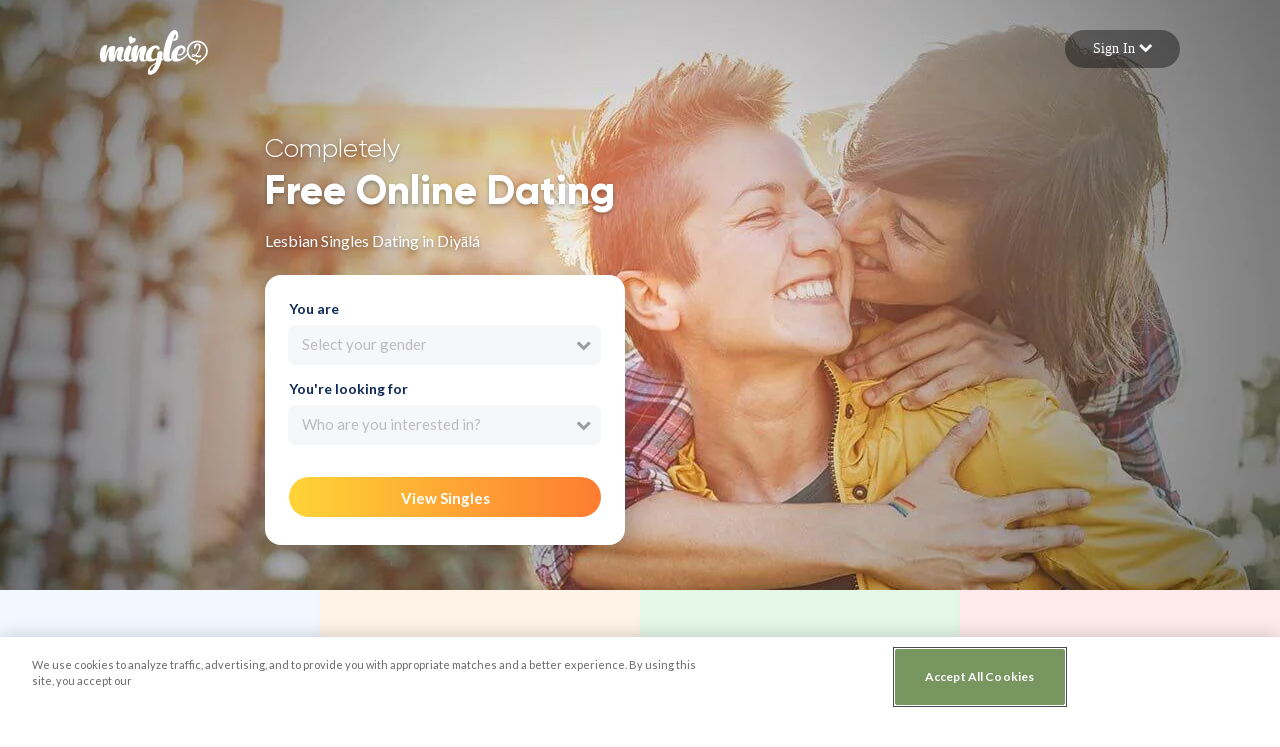

--- FILE ---
content_type: text/html; charset=utf-8
request_url: https://mingle2.com/online-dating/diyala/lesbian-personals
body_size: 11611
content:
<!DOCTYPE html>
<html lang="en">
  <head>
        <script src="https://cdn.cookielaw.org/scripttemplates/otSDKStub.js"  type="text/javascript" charset="UTF-8" data-domain-script="a572c309-4826-47e8-9d0d-ed47b8e038a3" async></script>
  <script type="text/javascript">
    function OptanonWrapper() {
    }
  </script>



    

    <meta name="csrf-param" content="authenticity_token" />
<meta name="csrf-token" content="eV1VlO3O1b+57ZEeMewjeWXqmxLIKAD8bTPLvlQpWMaWTJaQm+EfbDAaSpXa46NfYT61Gsee2mpUBMxEGEtmcg==" />
<link rel="shortcut icon" type="image/x-icon" href="https://eros.mingle2.com/main/resources/assets/app_icon-11f3388982caaaf847aa3d85b1ec0e5e.png" />
<link rel="apple-touch-icon" href="https://eros.mingle2.com/main/resources/assets/app_icon-11f3388982caaaf847aa3d85b1ec0e5e.png">
<link rel="alternate" href="https://mingle2.com/" hreflang="x-default" />

<title>Diyālá Lesbian Personals, Diyālá Lesbian Dating Site, Lesbian Singles in Diyālá | Free Online Dating</title>
<meta http-equiv="content-type"   content="text/html; charset=UTF-8" />
<meta name="viewport"             content="width=device-width, initial-scale=1">
<meta name="description"          content="World&#39;s best 100% FREE lesbian dating site in Diyālá. Connect with other single lesbians in Diyālá with Mingle2&#39;s free lesbian personal ads. Place your own free ad and view hundreds of other online personals to meet available lesbians in Diyālá looking for friends, lovers, and girlfriends. Open your FREE online dating account and get immediate access to online lesbian personals.">
<meta name="theme-color"          content="#ca3526">

<meta property="og:title"         content="Diyālá Lesbian Personals, Diyālá Lesbian Dating Site, Lesbian Singles in Diyālá | Free Online Dating">
<meta property="og:url"           content="https://mingle2.com">
<meta property="og:description"   content="World&#39;s best 100% FREE lesbian dating site in Diyālá. Connect with other single lesbians in Diyālá with Mingle2&#39;s free lesbian personal ads. Place your own free ad and view hundreds of other online personals to meet available lesbians in Diyālá looking for friends, lovers, and girlfriends. Open your FREE online dating account and get immediate access to online lesbian personals.">
<meta property="og:type"          content="website">
<meta property="og:image"         content="https://static1.mingle2.com/images/categories/meta_image/1577702048/meta-mobile-lesbian.jpeg">
<meta property="og:site_name"     content="Mingle2">
<link rel="image_src" href="https://static1.mingle2.com/images/categories/meta_image/1577702048/meta-mobile-lesbian.jpeg" />

<meta name="twitter:site"         content="@mingle2">
<meta name="twitter:card"         content="summary">
<meta name="twitter:description"  content="World&#39;s best 100% FREE lesbian dating site in Diyālá. Connect with other single lesbians in Diyālá with Mingle2&#39;s free lesbian personal ads. Place your own free ad and view hundreds of other online personals to meet available lesbians in Diyālá looking for friends, lovers, and girlfriends. Open your FREE online dating account and get immediate access to online lesbian personals.">
<meta name="twitter:title"        content="Diyālá Lesbian Personals, Diyālá Lesbian Dating Site, Lesbian Singles in Diyālá | Free Online Dating">
<meta name="twitter:image"        content="https://static1.mingle2.com/images/categories/meta_image/1577702048/meta-mobile-lesbian.jpeg">
<meta name="twitter:creator"      content="mingle2">
<meta name="twitter:image:alt"    content="Mingle2 online dating">


<meta name="p:domain_verify"      content="3f5a360eb3f113d13b407c135586d5a7">
<meta name="author"               content="Mingle2">
<meta name="msvalidate.01"        content="10DC598300E6F508BAF25F2BFC8DBC7E" >

    <link rel="preconnect" href="https://fonts.googleapis.com">
<link rel="preconnect" href="https://fonts.gstatic.com" crossorigin>
<link rel="preload" as="style" href="https://fonts.googleapis.com/css2?family=Lato:wght@100;300;400;700;900&display=swap">
<link rel="stylesheet" media="print" onload="this.onload=null;this.removeAttribute('media');" href="https://fonts.googleapis.com/css2?family=Lato:wght@100;300;400;700;900&display=swap">
<!-- no-JS fallback -->
<noscript>
  <link rel="stylesheet" href="https://fonts.googleapis.com/css2?family=Lato:wght@100;300;400;700;900&display=swap">
</noscript>

<link rel="preload" href="https://eros.mingle2.com/main/resources/assets/awesome/fontawesome-webfont-011cfa9d8a60d2c7b3aa3216832c1a85.woff2" as="font" type="font/woff2" crossorigin>
<link rel="preload" href="https://eros.mingle2.com/main/resources/assets/gilroy/Gilroy-Light-04de13e31a4645335e91eb29a3ece845.woff2" as="font" type="font/woff2" crossorigin>
<link rel="preload" href="https://eros.mingle2.com/main/resources/assets/gilroy/Gilroy-ExtraBold-000e31a097e0487d70230980bc42bf8e.woff2" as="font" type="font/woff2" crossorigin>

<link rel="preload" href="https://eros.mingle2.com/main/resources/assets/landing_pages_version_2/base-f692249293b9cb945610e712886c948f.css" as="style">
<link rel="stylesheet" href="https://eros.mingle2.com/main/resources/assets/landing_pages_version_2/base-f692249293b9cb945610e712886c948f.css">


    <!-- Global site tag (gtag.js) - Google Analytics -->
<script async src="https://www.googletagmanager.com/gtag/js?id=UA-493444-3"></script>
<script>
window.dataLayer = window.dataLayer || [];
function gtag(){dataLayer.push(arguments);}
gtag('js', new Date());

gtag('config', 'UA-493444-3');
</script>




    <script src="https://www.google.com/recaptcha/enterprise.js?render=6Lf_b0wqAAAAAA10tM8Kr44Y-kSjbJopW7UsNXNG"></script>

    <link rel='canonical' href="https://mingle2.com/online-dating/diyala/lesbian-personals" />
  </head>
  <body
    class=" user-mode"
    data-recaptcha-site-key="6Lf_b0wqAAAAAA10tM8Kr44Y-kSjbJopW7UsNXNG"
    data-session-domain=".mingle2.com"
    data-current-testing-mode="user_mode"
    data-captcha-verification-settings="{&quot;enabled&quot;:true,&quot;track_login_event_enabled&quot;:true,&quot;assess_login_event_enabled&quot;:false,&quot;track_signup_event_enabled&quot;:true,&quot;assess_signup_event_enabled&quot;:false,&quot;track_nudge_event_enabled&quot;:true,&quot;track_like_event_enabled&quot;:true,&quot;track_skip_event_enabled&quot;:true,&quot;track_chat_event_enabled&quot;:true,&quot;track_direct_chat_event_enabled&quot;:true,&quot;track_view_paywall_event_enabled&quot;:true,&quot;collecting_when_online_enabled&quot;:false}"
    data-ads-partner-name="ADPUSHUP"
    data-ads-disabled="true"
    >
    <main>
        
  


<div id='top_category'>
  <!-- Section signup -->
	
<section class="signup-bg ">
  <div id="alaska-box-login" class="collapsed-section">
    <div class="alaska-box-login container-fluid">
      <form action="https://mingle2.com/user/verify_login" accept-charset="UTF-8" method="post"><input name="utf8" type="hidden" value="&#x2713;" /><input type="hidden" name="authenticity_token" value="nqg1OP6wdp0weGeAziVceOw41bDR8pR5FD4CN5WkUPNxufY8iJ+8TrmPvAslKtxe6Oz7uN5ETu8tCQXN2cZuRw==" />
  <div class="row">
    <div class="col-md-10 box-login text-right">
      <input type="text" name="login" id="login" maxlength="100" class="username" placeholder="Your Email" required="required" />
      <input type="password" name="password" id="password" value="" maxlength="100" class="password" placeholder="Password" required="required" autocomplete="off" />
      <div class="row box-login-actions">
        <div class="forgot-password">
          <a href="https://mingle2.com/user/forgot_password">Forgot your password</a>
        </div>
      </div>
    </div>
    <div class="btn-signin text-left">
      <button 
        class="form-with-recaptcha-action"
        data-recaptcha-action='login'>Sign in</button>
    </div>
  </div>
</form>
    </div>
  </div>
  <div class="section-top-page">  
    <div class='container-fluid'>
      <nav class='row'>
        <div class="logo-top">
          <a href="/" aria-label="Mingle2 Logo">
            <img alt="Mingle2 logo" src="https://eros.mingle2.com/main/resources/assets/mingle2-alaska-logo-6415fe024a0a456f7d7aac459b68eeba.svg" />
          </a>
        </div>

          <div role="button" data-toggle="collapse" href="#alaska-box-login" class="btn-toggle-signin collapsible collapsed">
            <div class="text">
              Sign In
              <i class="fa fa-chevron-up" aria-hidden="true"></i>
            </div>
          </div>
      </nav>

      <div class="background-wrapper">
        <div class="image-box">
              <picture>
                <source type="image/webp" media="(max-width: 767px)" srcset="https://static1.mingle2.com/seo_images/ba0af31c-8c08-456c-abe7-70dc44a2481d/1623123154/les800-opt.webp"></source>
                <source type="image/webp" media="(min-width: 768px)" srcset="https://static1.mingle2.com/seo_images/6491a346-2c65-4361-8497-1a1e282e3565/1623123154/les1280-opt.webp"></source>
                <source type="image/webp" media="(min-width: 1196px)" srcset="https://static1.mingle2.com/seo_images/848bc05c-1484-49f8-a2c3-384f9c9ca1d4/1623123154/les1920-opt.webp"></source>
                <source media="(max-width: 767px)" srcset="https://static1.mingle2.com/seo_images/69a5d67b-bfba-4fc2-8538-d46fb7c96997/1623123154/les800-opt.jpg"></source>
                <source media="(min-width: 768p)" srcset="https://static1.mingle2.com/seo_images/dd15cc97-7688-4a40-91b3-408b1bd2a0f1/1623123154/les1280-opt.webp"></source>
                <source media="(min-width: 1196px)" srcset="https://static1.mingle2.com/seo_images/04bb9ac5-2629-4c16-9ac1-7a29317034df/1623123154/les1920-opt.jpg"></source>
                <img alt="" data-src="https://static1.mingle2.com/seo_images/04bb9ac5-2629-4c16-9ac1-7a29317034df/1623123154/les1920-opt.jpg" alt="dating image">
              </picture>
        </div>
      </div>

      <div class='row flex-md-row'>
        <div class='signup-section col-12 col-md-6 justify-content-center justify-content-md-end align-items-end d-flex head-left'>
          <div class='form-container'>
            <div class='context-section'>
              <div class='context-infos'>
                <div class='position-relative'>
                  <div class='position-absolute head-text'>
                    <div class="completely row-col-12">Completely</div>
                    <div class="free-online-dating row-col-12">Free Online Dating</div>
                    <h1 class='main-head mt-2 mb-4 row-col-12'>Lesbian Singles Dating in Diyālá</h1>
                  </div>
                </div>
              </div>
            </div>
            <div class='form-page pb-4 pb-md-5'>
                <form class="sign-up-form" action="https://mingle2.com/user/step1" accept-charset="UTF-8" method="post"><input name="utf8" type="hidden" value="&#x2713;" /><input type="hidden" name="authenticity_token" value="hgMEVCdpwWfHAFdgk3x9/vSMuvSDEF68mWTVFAaL7xlpEsdQUUYLtE73jOt4c/3Y8FiU/IymhCqgU9LuSunRrQ==" />
  <div class="form-section">
    <input type="hidden" name="signup_from" id="signup_from" value="2" />
    <div class="row">
      <div class="col-12 gender-container">
        <div class="line-gender">
          You are
        </div>
        <div class="input-group select-input-with-icon">
          <select name="gender" id="gender" class="custom-select">
            <option value="" data-placeholder="true"></option>
              <option value="M" >
              Man
              </option>
              <option value="F" >
              Woman
              </option>
              <option value="non_binary" >
              Non-Binary
              </option>
              <option value="trans_man" >
              Trans Man
              </option>
              <option value="trans_woman" >
              Trans Woman
              </option>
          </select>
        </div>
      </div>
    </div>

    <div class="row">
      <div class="col-12 seeking-as-container">
        <div class="line-seeking-as">
          You're looking for
        </div>
        <div class="input-group select-input-with-icon">
          <select name="seeking_as[]" id="seeking_as" class="custom-select" multiple="multiple"><option value="M">Man</option>
<option value="F">Woman</option>
<option value="non_binary">Non-Binary</option>
<option value="trans_man">Trans Man</option>
<option value="trans_woman">Trans Woman</option></select>
        </div>
      </div>
    </div>

    <div id="signup-content-hide" class="collapsed-section">
      <div class="row">
        <div class="col-12">
          <input type="text" name="email" id="email" maxlength="100" class="form-control" aria-label="Email" placeholder="Email" />
        </div>
      </div>
      <div class="row">
        <div id="box-country" class="box-country col-12">
          <label></label>
          <div class="input-group select-input-with-icon">
            <select name="country" class="country for_country custom-select" id="countries" aria-label='countries' aria-label='Country'>
                <option value="254" >United States</option>
                <option value="253" >United Kingdom</option>
                <option value="43" >Canada</option>
                <option value="14" >Australia</option>
                <option value="91" >Germany</option>
                <option value="113" >India</option>
                <option value="117" >Ireland</option>
                <option value="175" >Netherlands</option>
                <option value="178" >New Zealand</option>
                <option value="195" >Philippines</option>
                <option value="333" >South Africa</option>
              <option value="254">---------</option>
                <option value="1">Afghanistan</option>
                <option value="261">Aland Islands</option>
                <option value="262">Albania</option>
                <option value="3">Algeria</option>
                <option value="4">American Samoa</option>
                <option value="263">Andorra</option>
                <option value="264">Angola</option>
                <option value="265">Anguilla</option>
                <option value="8">Antarctica</option>
                <option value="355">Antigua and Barbuda</option>
                <option value="10">Argentina</option>
                <option value="266">Armenia</option>
                <option value="12">Aruba</option>
                <option value="14">Australia</option>
                <option value="15">Austria</option>
                <option value="267">Azerbaijan</option>
                <option value="17">Bahamas</option>
                <option value="356">Bahrain</option>
                <option value="20">Bangladesh</option>
                <option value="21">Barbados</option>
                <option value="357">Belarus</option>
                <option value="24">Belgium</option>
                <option value="25">Belize</option>
                <option value="358">Benin</option>
                <option value="27">Bermuda</option>
                <option value="268">Bhutan</option>
                <option value="29">Bolivia</option>
                <option value="359">Bonaire, Sint Eustatius and Saba</option>
                <option value="269">Bosnia and Herzegovina</option>
                <option value="270">Botswana</option>
                <option value="271">Bouvet Island</option>
                <option value="33">Brazil</option>
                <option value="360">British Indian Ocean Territory</option>
                <option value="350">British Virgin Islands</option>
                <option value="272">Brunei Darussalam</option>
                <option value="37">Bulgaria</option>
                <option value="361">Burkina Faso</option>
                <option value="273">Burundi</option>
                <option value="274">Cambodia</option>
                <option value="275">Cameroon</option>
                <option value="43">Canada</option>
                <option value="276">Cape Verde</option>
                <option value="277">Cayman Islands</option>
                <option value="278">Central African Republic</option>
                <option value="279">Chad</option>
                <option value="48">Chile</option>
                <option value="49">China</option>
                <option value="280">Christmas Island</option>
                <option value="281">Cocos Islands</option>
                <option value="53">Colombia</option>
                <option value="282">Comoros</option>
                <option value="283">Congo</option>
                <option value="362">Congo (the Democratic Republic of the)</option>
                <option value="284">Cook Islands</option>
                <option value="59">Costa Rica</option>
                <option value="61">Croatia</option>
                <option value="62">Cuba</option>
                <option value="399">Curacao</option>
                <option value="63">Cyprus</option>
                <option value="64">Czech Republic</option>
                <option value="65">Denmark</option>
                <option value="285">Djibouti</option>
                <option value="68">Dom. Republic</option>
                <option value="363">Dominica</option>
                <option value="70">Ecuador</option>
                <option value="71">Egypt</option>
                <option value="72">El Salvador</option>
                <option value="364">Equatorial Guinea</option>
                <option value="286">Eritrea</option>
                <option value="75">Estonia</option>
                <option value="287">Ethiopia</option>
                <option value="365">Falkland Islands (Islas Malvinas)</option>
                <option value="366">Faroe Islands</option>
                <option value="80">Fiji</option>
                <option value="81">Finland</option>
                <option value="82">France</option>
                <option value="367">French Guiana</option>
                <option value="368">French Polynesia</option>
                <option value="369">French Southern Territories</option>
                <option value="288">Gabon</option>
                <option value="400">Gambia</option>
                <option value="90">Georgia</option>
                <option value="91">Germany</option>
                <option value="289">Ghana</option>
                <option value="290">Gibraltar</option>
                <option value="95">Greece</option>
                <option value="291">Greenland</option>
                <option value="97">Grenada</option>
                <option value="370">Guadeloupe</option>
                <option value="99">Guam</option>
                <option value="100">Guatemala</option>
                <option value="371">Guernsey</option>
                <option value="292">Guinea</option>
                <option value="372">Guinea-Bissau</option>
                <option value="293">Guyana</option>
                <option value="105">Haiti</option>
                <option value="373">Heard Island and McDonald Islands</option>
                <option value="374">Holy See</option>
                <option value="108">Honduras</option>
                <option value="109">Hong Kong</option>
                <option value="111">Hungary</option>
                <option value="112">Iceland</option>
                <option value="113">India</option>
                <option value="114">Indonesia</option>
                <option value="294">Iran</option>
                <option value="116"selected="selected">Iraq</option>
                <option value="117">Ireland</option>
                <option value="295">Isle of Man</option>
                <option value="118">Israel</option>
                <option value="119">Italy</option>
                <option value="401">Ivory Coast</option>
                <option value="120">Jamaica</option>
                <option value="122">Japan</option>
                <option value="296">Jersey</option>
                <option value="126">Jordan</option>
                <option value="297">Kazakhstan</option>
                <option value="402">Kenya</option>
                <option value="298">Kiribati</option>
                <option value="134">Kuwait</option>
                <option value="300">Kyrgyzstan</option>
                <option value="301">Laos</option>
                <option value="137">Latvia</option>
                <option value="138">Lebanon</option>
                <option value="375">Lesotho</option>
                <option value="302">Liberia</option>
                <option value="303">Libya</option>
                <option value="142">Liechtenstein</option>
                <option value="143">Lithuania</option>
                <option value="144">Luxembourg</option>
                <option value="145">Macao</option>
                <option value="376">Madagascar</option>
                <option value="304">Malawi</option>
                <option value="149">Malaysia</option>
                <option value="150">Maldives</option>
                <option value="305">Mali</option>
                <option value="152">Malta</option>
                <option value="377">Marshall Islands</option>
                <option value="306">Martinique</option>
                <option value="307">Mauritania</option>
                <option value="308">Mauritius</option>
                <option value="309">Mayotte</option>
                <option value="159">Mexico</option>
                <option value="310">Micronesia</option>
                <option value="311">Moldova</option>
                <option value="164">Monaco</option>
                <option value="165">Mongolia</option>
                <option value="312">Montenegro</option>
                <option value="313">Montserrat</option>
                <option value="168">Morocco</option>
                <option value="314">Mozambique</option>
                <option value="315">Myanmar</option>
                <option value="316">Namibia</option>
                <option value="317">Nauru</option>
                <option value="174">Nepal</option>
                <option value="175">Netherlands</option>
                <option value="318">New Caledonia</option>
                <option value="178">New Zealand</option>
                <option value="319">Nicaragua</option>
                <option value="320">Niger</option>
                <option value="321">Nigeria</option>
                <option value="322">Niue</option>
                <option value="323">Norfolk Island</option>
                <option value="299">North Korea</option>
                <option value="378">Northern Mariana Islands</option>
                <option value="185">Norway</option>
                <option value="324">Oman</option>
                <option value="187">Pakistan</option>
                <option value="325">Palau</option>
                <option value="379">Palestine, State of</option>
                <option value="190">Panama</option>
                <option value="326">Papua New Guinea</option>
                <option value="193">Paraguay</option>
                <option value="194">Peru</option>
                <option value="195">Philippines</option>
                <option value="380">Pitcairn</option>
                <option value="197">Poland</option>
                <option value="198">Portugal</option>
                <option value="199">Puerto Rico</option>
                <option value="200">Qatar</option>
                <option value="403">Republic of Macedonia</option>
                <option value="381">Reunion</option>
                <option value="202">Romania</option>
                <option value="203">Russia</option>
                <option value="327">Rwanda</option>
                <option value="382">Saint Barthelemy</option>
                <option value="383">Saint Helena, Ascension and Tristan da Cunha</option>
                <option value="384">Saint Kitts and Nevis</option>
                <option value="385">Saint Lucia</option>
                <option value="404">Saint Martin</option>
                <option value="386">Saint Pierre and Miquelon</option>
                <option value="387">Saint Vincent and the Grenadines</option>
                <option value="210">Samoa</option>
                <option value="328">San Marino</option>
                <option value="388">Sao Tome and Principe</option>
                <option value="213">Saudi Arabia</option>
                <option value="405">Senegal</option>
                <option value="406">Serbia</option>
                <option value="329">Seychelles</option>
                <option value="330">Sierra Leone</option>
                <option value="219">Singapore</option>
                <option value="389">Sint Maarten</option>
                <option value="331">Slovakia</option>
                <option value="221">Slovenia</option>
                <option value="390">Solomon Islands</option>
                <option value="332">Somalia</option>
                <option value="333">South Africa</option>
                <option value="391">South Georgia and the South Sandwich Islands</option>
                <option value="133">South Korea</option>
                <option value="392">South Sudan</option>
                <option value="226">Spain</option>
                <option value="228">Sri Lanka</option>
                <option value="334">Sudan</option>
                <option value="335">Suriname</option>
                <option value="393">Svalbard and Jan Mayen</option>
                <option value="394">Swaziland</option>
                <option value="233">Sweden</option>
                <option value="234">Switzerland</option>
                <option value="336">Syria</option>
                <option value="236">Taiwan</option>
                <option value="337">Tajikistan</option>
                <option value="338">Tanzania</option>
                <option value="239">Thailand</option>
                <option value="339">Timor</option>
                <option value="340">Togo</option>
                <option value="341">Tokelau</option>
                <option value="342">Tonga</option>
                <option value="407">Trinidad and Tobago</option>
                <option value="343">Tunisia</option>
                <option value="246">Turkey</option>
                <option value="344">Turkmenistan</option>
                <option value="395">Turks and Caicos Islands</option>
                <option value="345">Tuvalu</option>
                <option value="252">U.A.E</option>
                <option value="351">U.S. Virgin Islands</option>
                <option value="346">Uganda</option>
                <option value="251">Ukraine</option>
                <option value="253">United Kingdom</option>
                <option value="254">United States</option>
                <option value="396">United States Minor Outlying Islands</option>
                <option value="347">Uruguay</option>
                <option value="348">Uzbekistan</option>
                <option value="349">Vanuatu</option>
                <option value="259">Venezuela</option>
                <option value="260">Vietnam</option>
                <option value="397">Wallis and Futuna</option>
                <option value="398">Western Sahara</option>
                <option value="352">Yemen</option>
                <option value="353">Zambia</option>
                <option value="354">Zimbabwe</option>
            </select>
          </div>
        </div>
      </div>
    </div>
    <div class="row">
      <div class="col-12">
        <button class="btn-view-single-signup btn-view-singles">View Singles</button>
      </div>
    </div>
  </div>
</form>
            </div>
          </div>
        </div>
      </div>
    </div>
  </div>
</section>


	<!-- Section explain -->
	<section class="alaska-section-explain">
  <div class="container-fluid">
    <div class="row">
      <div class="block-explain ton-of-singles">
        <div class="explain-head">TONS OF SINGLES</div>
        <div class="explain-sub-head">639,302 new members per month</div>
      </div>
      <div class="block-explain it-free">
        <div class="explain-head">IT'S FREE! </div>
        <div class="explain-sub-head">Message anyone, anytime, always free.</div>
      </div>
      <div class="block-explain safe-secure">
        <div class="explain-head">SAFE & SECURE</div>
        <div class="explain-sub-head"> We strictly monitor all profiles & you can block anyone you don't want to talk to.</div>
      </div>
      <div class="block-explain it-quick">
        <div class="explain-head">IT'S QUICK!</div>
        <div class="explain-sub-head">Sign up and find matches within minutes.</div>
      </div>
    </div>
  </div>
</section>


	<!-- Section get the app -->
	<section class="alaska-section-get-the-app">
  <div class="container text-center py-4">
    <div class="py-3">
      Over 30,000 5 Star Reviews
    </div>
    <h2 class="get-the-app text-center">Get the App!!!</h2>
    <div class="review-star">
      <i class="fa fa-star"></i>
      <i class="fa fa-star"></i>
      <i class="fa fa-star"></i>
      <i class="fa fa-star"></i>
      <i class="fa fa-star"></i>
    </div>
    <div class="row d-flex justify-content-center py-3">
      <a href='https://itunes.apple.com/us/app/mingle-2-online-dating-chat/id1265035248?mt=8'>
        <div class="get-app ios">App Store</div>
      </a>
      <a href='https://play.google.com/store/apps/details?id=mingle.android.mingle2&hl=en'>
        <div class="get-app android">Google Play</div>
      </a>
    </div>
  </div>
</section>
<script type="application/ld+json">
{
  "@context": "https://schema.org",
  "@type": "SoftwareApplication",
  "name": "Mingle2 Free Online Dating App - Chat, Date, Meet",
  "operatingSystem": "Android, iOS",
  "applicationCategory": "Dating",
  "aggregateRating": {
    "@type": "AggregateRating",
    "ratingValue": "4.7",
    "ratingCount": "274537"
  },
  "offers": {
    "@type": "Offer",
    "price": 0,
    "priceCurrency": "USD"
  }
}
</script>


	<!-- Section welcome to the best site -->
	<section class="py-2 py-md-4 alaska-section-welcome-to-the-best-free-website">
  <div class="container py-3">
      <h2 class="head text-center">Welcome to the best free dating site on the web</h2>
    <div class="content text-center">
      World's best 100% FREE lesbian dating site in Diyālá. Connect with other single lesbians in Diyālá with Mingle2's free lesbian personal ads. Place your own free ad and view hundreds of other online personals to meet available lesbians in Diyālá looking for friends, lovers, and girlfriends. Open your FREE online dating account and get immediate access to online lesbian personals.
    </div>
  </div>
</section>


  <!-- Section SEO Contents-->
    <section class="admin-custom-content bg-color-dynamic">
    <div class="container py-3 py-md-4">


      <h2 class="head text-center">Why Online Dating in Diyālá with Mingle2 Can Boost Your Self-Confidence</h2>
      <div class="content py-3 text-center">
        <p><span data-sheets-value="{&quot;1&quot;:2,&quot;2&quot;:&quot;For newcomers to the dating scene, the experience can be daunting. Mingle2's online dating platform in Diyālá helps boost self-confidence and facilitates approaching potential partners. The user-friendly interface and supportive community empower you to develop your dating skills and gain the confidence required to establish meaningful connections, transforming your dating journey into a more enjoyable and rewarding experience.&quot;}" data-sheets-userformat="{&quot;2&quot;:643,&quot;3&quot;:{&quot;1&quot;:0},&quot;4&quot;:{&quot;1&quot;:2,&quot;2&quot;:16773836},&quot;10&quot;:1,&quot;12&quot;:0}">For newcomers to the dating scene, the experience can be daunting. Mingle2's online dating platform in Diyālá helps boost self-confidence and facilitates approaching potential partners. The user-friendly interface and supportive community empower you to develop your dating skills and gain the confidence required to establish meaningful connections, transforming your dating journey into a more enjoyable and rewarding experience.</span></p>
      </div>
    </div>
  </section>
  <section class="admin-custom-content bg-color-dynamic">
    <div class="container py-3 py-md-4">


      <h2 class="head text-center">Find Your Perfect Match With Mingle2's Lesbian Dating Platform</h2>
      <div class="content py-3 text-center">
        <p><span data-sheets-value="{&quot;1&quot;:2,&quot;2&quot;:&quot;Welcome to Mingle2, the foremost online dating platform catering to lesbian singles in pursuit of love, friendship, and companionship. Featuring a sizable and varied community of compatible individuals, Mingle2 provides a secure and welcoming space where lesbian singles can interact, converse, and nurture significant connections. Our user-friendly platform, combined with sophisticated matching algorithms, guarantees the ideal match, making your online dating adventure both pleasurable and fruitful. Explore boundless opportunities with Mingle2, where love transcends all limits.&quot;}" data-sheets-userformat="{&quot;2&quot;:897,&quot;3&quot;:{&quot;1&quot;:0},&quot;10&quot;:1,&quot;11&quot;:3,&quot;12&quot;:0}">Welcome to Mingle2, the foremost online dating platform catering to lesbian singles in pursuit of love, friendship, and companionship. Featuring a sizable and varied community of compatible individuals, Mingle2 provides a secure and welcoming space where lesbian singles can interact, converse, and nurture significant connections. Our user-friendly platform, combined with sophisticated matching algorithms, guarantees the ideal match, making your online dating adventure both pleasurable and fruitful. </span></p>
<p><span data-sheets-value="{&quot;1&quot;:2,&quot;2&quot;:&quot;Welcome to Mingle2, the foremost online dating platform catering to lesbian singles in pursuit of love, friendship, and companionship. Featuring a sizable and varied community of compatible individuals, Mingle2 provides a secure and welcoming space where lesbian singles can interact, converse, and nurture significant connections. Our user-friendly platform, combined with sophisticated matching algorithms, guarantees the ideal match, making your online dating adventure both pleasurable and fruitful. Explore boundless opportunities with Mingle2, where love transcends all limits.&quot;}" data-sheets-userformat="{&quot;2&quot;:897,&quot;3&quot;:{&quot;1&quot;:0},&quot;10&quot;:1,&quot;11&quot;:3,&quot;12&quot;:0}">Explore boundless opportunities with Mingle2, where love transcends all limits!</span></p>
      </div>
    </div>
  </section>


	<!-- Section people saying -->
	

	<!-- Section content custom by admin -->
	

	<!-- Section search singles -->
  
<section class="alaska-browse-single bg-color-dynamic">
  <div class="container text-center py-2 py-sm-3 py-md-4">
    <div class="list-internal-links py-3">
      <a href='/online-dating/diyala/adult-dating' class='btn-internal-link'>Diyālá Adult dating</a><a href='/online-dating/diyala/asian-dating' class='btn-internal-link'>Diyālá Asian dating</a><a href='/online-dating/diyala/bbw-big-and-beautiful' class='btn-internal-link'>Diyālá Bbw big and beautiful</a><a href='/online-dating/diyala/bbw-dating' class='btn-internal-link'>Diyālá Bbw dating</a><a href='/online-dating/diyala/black-singles' class='btn-internal-link'>Diyālá Black singles</a><a href='/online-dating/diyala/buddhist-singles' class='btn-internal-link'>Diyālá Buddhist singles</a><a href='/online-dating/diyala/chat' class='btn-internal-link'>Diyālá Chat</a><a href='/online-dating/diyala/christian-dating' class='btn-internal-link'>Diyālá Christian dating</a><a href='/online-dating/diyala/cougars' class='btn-internal-link'>Diyālá Cougars</a><a href='/online-dating/diyala/divorced-singles' class='btn-internal-link'>Diyālá Divorced singles</a><a href='/online-dating/diyala/gay-personals' class='btn-internal-link'>Diyālá Gay personals</a><a href='/online-dating/diyala/hindu-singles' class='btn-internal-link'>Diyālá Hindu singles</a><a href='/online-dating/diyala/hookup-sites' class='btn-internal-link'>Diyālá Hookup sites</a><a href='/online-dating/diyala/international-dating' class='btn-internal-link'>Diyālá International dating</a><a href='/online-dating/diyala/interracial-dating' class='btn-internal-link'>Diyālá Interracial dating</a><a href='/online-dating/diyala/jewish-singles' class='btn-internal-link'>Diyālá Jewish singles</a><a href='/online-dating/diyala/latin-singles' class='btn-internal-link'>Diyālá Latin singles</a><a href='/online-dating/diyala/local-singles' class='btn-internal-link'>Diyālá Local singles</a><a href='/online-dating/diyala/mature-singles' class='btn-internal-link'>Diyālá Mature singles</a><a href='/online-dating/diyala/milfs' class='btn-internal-link'>Diyālá Milfs</a><a href='/online-dating/diyala/muslim-singles' class='btn-internal-link'>Diyālá Muslim singles</a><a href='/online-dating/diyala/senior-dating' class='btn-internal-link'>Diyālá Senior dating</a><a href='/online-dating/diyala/single-asian-women' class='btn-internal-link'>Diyālá Single asian women</a><a href='/online-dating/diyala/single-black-women' class='btn-internal-link'>Diyālá Single black women</a><a href='/online-dating/diyala/single-catholic-women' class='btn-internal-link'>Diyālá Single catholic women</a><a href='/online-dating/diyala/single-christian-women' class='btn-internal-link'>Diyālá Single christian women</a><a href='/online-dating/diyala/single-jewish-women' class='btn-internal-link'>Diyālá Single jewish women</a><a href='/online-dating/diyala/single-latina-hispanic-women' class='btn-internal-link'>Diyālá Single latina hispanic women</a><a href='/online-dating/diyala/single-mature-women' class='btn-internal-link'>Diyālá Single mature women</a><a href='/online-dating/diyala/single-men' class='btn-internal-link'>Diyālá Single men</a><a href='/online-dating/diyala/single-muslim-women' class='btn-internal-link'>Diyālá Single muslim women</a><a href='/online-dating/diyala/single-parents' class='btn-internal-link'>Diyālá Single parents</a><a href='/online-dating/diyala/single-women' class='btn-internal-link'>Diyālá Single women</a><a href='/online-dating/diyala/singles' class='btn-internal-link'>Diyālá Singles</a>
    </div>
  </div>
</section>

  <section class="container-with-ads-two-sides alaska-browse-single bg-color-dynamic">

    <div class="middle-content text-center py-2 py-sm-3 py-md-4">
      <div class="list-internal-links py-3">
        <h2 class="small-heading-2">Top Cities in Diyālá</h2>
        <ul>
            <li class='d-inline-block'><a class="btn btn-link-mingle2" href="/online-dating/diyala/abbas">Abbas Dating</a></li>
            <li class='d-inline-block'><a class="btn btn-link-mingle2" href="/online-dating/diyala/al-farok">Al Farok Dating</a></li>
            <li class='d-inline-block'><a class="btn btn-link-mingle2" href="/online-dating/diyala/al-miqdadiyah">Al Miqdadiyah Dating</a></li>
            <li class='d-inline-block'><a class="btn btn-link-mingle2" href="/online-dating/diyala/arbel">Arbel Dating</a></li>
            <li class='d-inline-block'><a class="btn btn-link-mingle2" href="/online-dating/diyala/baghdad">Baghdad Dating</a></li>
            <li class='d-inline-block'><a class="btn btn-link-mingle2" href="/online-dating/diyala/baguba">Baguba Dating</a></li>
            <li class='d-inline-block'><a class="btn btn-link-mingle2" href="/online-dating/diyala/bagubh">Bagubh Dating</a></li>
            <li class='d-inline-block'><a class="btn btn-link-mingle2" href="/online-dating/diyala/bakuba">Bakuba Dating</a></li>
            <li class='d-inline-block'><a class="btn btn-link-mingle2" href="/online-dating/diyala/bangalore">Bangalore Dating</a></li>
            <li class='d-inline-block'><a class="btn btn-link-mingle2" href="/online-dating/diyala/banmil">Banmil Dating</a></li>
            <li class='d-inline-block'><a class="btn btn-link-mingle2" href="/online-dating/diyala/baqhuba">Baqhuba Dating</a></li>
            <li class='d-inline-block'><a class="btn btn-link-mingle2" href="/online-dating/diyala/baquabah">Baquabah Dating</a></li>
            <li class='d-inline-block'><a class="btn btn-link-mingle2" href="/online-dating/diyala/baquba">Baquba Dating</a></li>
            <li class='d-inline-block'><a class="btn btn-link-mingle2" href="/online-dating/diyala/baqubah">Baqubah Dating</a></li>
            <li class='d-inline-block'><a class="btn btn-link-mingle2" href="/online-dating/diyala/barkubah">Barkubah Dating</a></li>
            <li class='d-inline-block'><a class="btn btn-link-mingle2" href="/online-dating/diyala/dali-abbas">Dali Abbas Dating</a></li>
            <li class='d-inline-block'><a class="btn btn-link-mingle2" href="/online-dating/diyala/diala">Diala Dating</a></li>
            <li class='d-inline-block'><a class="btn btn-link-mingle2" href="/online-dating/diyala/diyala">Diyala Dating</a></li>
            <li class='d-inline-block'><a class="btn btn-link-mingle2" href="/online-dating/diyala/diyala-khanaqeen">Diyala-khanaqeen Dating</a></li>
            <li class='d-inline-block'><a class="btn btn-link-mingle2" href="/online-dating/diyala/diyan">Diyan Dating</a></li>
            <li class='d-inline-block'><a class="btn btn-link-mingle2" href="/online-dating/diyala/dor">Dor Dating</a></li>
            <li class='d-inline-block'><a class="btn btn-link-mingle2" href="/online-dating/diyala/duhok">Duhok Dating</a></li>
            <li class='d-inline-block'><a class="btn btn-link-mingle2" href="/online-dating/diyala/dyala">Dyala Dating</a></li>
            <li class='d-inline-block'><a class="btn btn-link-mingle2" href="/online-dating/diyala/gardn">Gardn Dating</a></li>
            <li class='d-inline-block'><a class="btn btn-link-mingle2" href="/online-dating/diyala/hlabja">Hlabja Dating</a></li>
            <li class='d-inline-block'><a class="btn btn-link-mingle2" href="/online-dating/diyala/hosseinia">Hosseinia Dating</a></li>
            <li class='d-inline-block'><a class="btn btn-link-mingle2" href="/online-dating/diyala/iraq">Iraq Dating</a></li>
            <li class='d-inline-block'><a class="btn btn-link-mingle2" href="/online-dating/diyala/jalawla">Jalawla Dating</a></li>
            <li class='d-inline-block'><a class="btn btn-link-mingle2" href="/online-dating/diyala/khalis">Khalis Dating</a></li>
            <li class='d-inline-block'><a class="btn btn-link-mingle2" href="/online-dating/diyala/khanaqin">Khanaqin Dating</a></li>
            <li class='d-inline-block'><a class="btn btn-link-mingle2" href="/online-dating/diyala/kifri">Kifri Dating</a></li>
            <li class='d-inline-block'><a class="btn btn-link-mingle2" href="/online-dating/diyala/kurdistan">Kurdistan Dating</a></li>
            <li class='d-inline-block'><a class="btn btn-link-mingle2" href="/online-dating/diyala/larq">Larq Dating</a></li>
            <li class='d-inline-block'><a class="btn btn-link-mingle2" href="/online-dating/diyala/lngaabb1984">Lngaabb1984 Dating</a></li>
            <li class='d-inline-block'><a class="btn btn-link-mingle2" href="/online-dating/diyala/lower-benigani">Lower Benigani Dating</a></li>
            <li class='d-inline-block'><a class="btn btn-link-mingle2" href="/online-dating/diyala/madain">Madain Dating</a></li>
            <li class='d-inline-block'><a class="btn btn-link-mingle2" href="/online-dating/diyala/mandali">Mandali Dating</a></li>
            <li class='d-inline-block'><a class="btn btn-link-mingle2" href="/online-dating/diyala/meksika">Meksika Dating</a></li>
            <li class='d-inline-block'><a class="btn btn-link-mingle2" href="/online-dating/diyala/moqdadiyah">Moqdadiyah Dating</a></li>
            <li class='d-inline-block'><a class="btn btn-link-mingle2" href="/online-dating/diyala/muqdadia">Muqdadia Dating</a></li>
            <li class='d-inline-block'><a class="btn btn-link-mingle2" href="/online-dating/diyala/muqdadiyah">Muqdadiyah Dating</a></li>
            <li class='d-inline-block'><a class="btn btn-link-mingle2" href="/online-dating/diyala/rizgary">Rizgary Dating</a></li>
            <li class='d-inline-block'><a class="btn btn-link-mingle2" href="/online-dating/diyala/sanaa">Sanaa Dating</a></li>
            <li class='d-inline-block'><a class="btn btn-link-mingle2" href="/online-dating/diyala/sarmd">Sarmd Dating</a></li>
            <li class='d-inline-block'><a class="btn btn-link-mingle2" href="/online-dating/diyala/unknown">Unknown Dating</a></li>
            <li class='d-inline-block'><a class="btn btn-link-mingle2" href="/online-dating/diyala/zhyar-geyan">Zhyar Geyan Dating</a></li>
            <li class='d-inline-block'><a class="btn btn-link-mingle2" href="/online-dating/diyala/">الجزيرة Dating</a></li>
            <li class='d-inline-block'><a class="btn btn-link-mingle2" href="/online-dating/diyala/">بعقوبة Dating</a></li>
            <li class='d-inline-block'><a class="btn btn-link-mingle2" href="/online-dating/diyala/">جرف الصخر Dating</a></li>
            <li class='d-inline-block'><a class="btn btn-link-mingle2" href="/online-dating/diyala/">جلولة Dating</a></li>
            <li class='d-inline-block'><a class="btn btn-link-mingle2" href="/online-dating/diyala/">ديالى Dating</a></li>
        </ul>
      </div>

    </div>

  </section>


        <!-- Section content custom by admin -->
	

	<!-- Section internal link top countries -->
	<section class="alaska-browse-single bg-color-dynamic">
  <div class="container text-center py-2 py-sm-3 py-md-4">
    <div class="list-internal-links py-3">
      <h2 class="small-heading-2">Top Countries</h2>
      <ul>
          <li class='d-inline-block'><a class="btn btn-link-mingle2" title="United States" href="/countries/254">United States</a></li>
          <li class='d-inline-block'><a class="btn btn-link-mingle2" title="United Kingdom" href="/countries/253">United Kingdom</a></li>
          <li class='d-inline-block'><a class="btn btn-link-mingle2" title="Canada" href="/countries/43">Canada</a></li>
          <li class='d-inline-block'><a class="btn btn-link-mingle2" title="Australia" href="/countries/14">Australia</a></li>
          <li class='d-inline-block'><a class="btn btn-link-mingle2" title="Germany" href="/countries/91">Germany</a></li>
          <li class='d-inline-block'><a class="btn btn-link-mingle2" title="India" href="/countries/113">India</a></li>
          <li class='d-inline-block'><a class="btn btn-link-mingle2" title="Ireland" href="/countries/117">Ireland</a></li>
          <li class='d-inline-block'><a class="btn btn-link-mingle2" title="Netherlands" href="/countries/175">Netherlands</a></li>
          <li class='d-inline-block'><a class="btn btn-link-mingle2" title="New Zealand" href="/countries/178">New Zealand</a></li>
          <li class='d-inline-block'><a class="btn btn-link-mingle2" title="Philippines" href="/countries/195">Philippines</a></li>
          <li class='d-inline-block'><a class="btn btn-link-mingle2" title="South Africa" href="/countries/333">South Africa</a></li>
        <li class='d-inline-block'><a class="btn btn-link-mingle2" title="Other countries" href="/countries/all">Other countries</a></li>
      </ul>
    </div>
  </div>
</section>

  <!-- Section bottom ads -->
  
</div>

      <div class="popup-overlay"><div class="popup-wrapper"></div></div>
    </main>

    <footer>
      <div class='main-footer'>
  <div class='container footer-links py-4'>
    <div class='row'>
      <div class='col-6 col-md-3 links-group'>
        <ul>
          <li><strong>EXPLORE</strong></li>
          <li><a href='/online-dating'>Browse by Category</a></li>
          <li><a href='/countries/all'>Browse by Country</a></li>
          <li><a href='/blog'>Dating Blog</a></li>
          <li><a href='/forum/list'>Forum/Topic</a></li>
        </li>
      </div>
      <div class='col-6 col-md-3 links-group'>
        <ul>
          <li><strong>SUPPORT</strong></li>
          <li><a href='/welcome/help'>Help/FAQ</a></li>
          <li><a href='/welcome/advertise'>Advertise</a></li>
          <li><a href='/welcome/contact_us'>Contact Us</a></li>
        </li>
      </div>
      <div class='col-6 col-md-3 links-group'>
        <ul>
          <li><strong>LEGAL</strong></li>
          <li><a href='/welcome/cookie_privacy'>Cookie Privacy</a></li>
          <li><a href='/welcome/showPrivacy'>Privacy Policy</a></li>
          <li><a href='/welcome/showTOS'>Terms of use</a></li>
          <li><a href='/welcome/code_of_conduct'>Code of Conduct</a></li>
        </li>
      </div>
      <div class='col-6 col-md-3 links-group platforms'>
        <ul>
          <li><strong>OTHER PLATFORMS</strong></li>
          <li class='platform-socials'>
            <span>Follow Us on</span>
            <ul class="list-inline my-1">
              <li class='list-inline-item border rounded'>
                <a class='btn-link text-white mx-2 lazyload' href="https://www.facebook.com/mingle2.free.online.dating" title="Like Mingle2 fan page to update the useful information" target="_blank" rel='noopener noreferrer'><i class="fa fa-facebook"></i></a>
              </li>
              <li class='list-inline-item border rounded'>
                <a class='btn-link text-white mx-2 lazyload' href="https://www.youtube.com/channel/UCHYS5ThmS6pfSUTTXp54-Ig" target="_blank" rel='noopener noreferrer' title="Subscribe Mingle2 YouTube channel for more updates and latest viral video"><i class="fa fa-youtube"></i></a>
              </li>
              <li class='list-inline-item border rounded'>
                <a class='btn-link text-white mx-2 lazyload' href="https://twitter.com/mingle2" target="_blank" rel='noopener noreferrer' title="Follow Mingle2 on Twitter"><i class="fa fa-twitter"></i></a>
              </li>
            </ul>
          </li>
          <li class='platform-apps'>
            <span>Our apps</span>
            <div>
              <a href='https://play.google.com/store/apps/details?id=mingle.android.mingle2&hl=en'><img class="my-1 lazyload" alt="Mingle2 play store" width="110px" height="35px" src="https://eros.mingle2.com/main/resources/assets/landing_pages/play_store-548766b3df243ffe2c07ed14fffe0cfb.png" /></a>
              <a href='https://itunes.apple.com/us/app/mingle-2-online-dating-chat/id1265035248?mt=8'><img class="my-1 lazyload" alt="Mingle2 app store" width="110px" height="35px" src="https://eros.mingle2.com/main/resources/assets/landing_pages/app_store-1204cad925ff42866b05579e671fc2c9.png" /></a>
            </div>
          </li>
        </li>
      </div>
    </div>
  </div>
</div>
<div class='sub-footer'>
  <div class='container py-2'>
    <div class='copyright text-center'>Copyright © 2006-2026 NextC LLC. All rights reserved</div>
  </div>
</div>

      <script src="https://unpkg.com/slim-select@3.0.3/dist/slimselect.js"></script>
<script src="https://eros.mingle2.com/main/resources/assets/landing_pages_version_2/landing_pages_version_2-1f9a966f2fed93bb9c1e8730fbec6cd6.js"></script>

<script src="https://eros.mingle2.com/main/resources/assets/lazysizes.min-c4ec901c1084606118e099f57f793cb1.js" defer="defer"></script>


<span id="rum-collecting-percentage" data-value="100" style="display: none"></span>

  <script src="https://unpkg.com/web-vitals@4.2.0/dist/web-vitals.attribution.iife.js" defer></script>
  <script src="https://eros.mingle2.com/main/resources/assets/rum-532d3018001d1472131d93347d13b0d5.js" defer="defer"></script>



<script>
  if (window.addEventListener)
    window.addEventListener("load", loadDeferScripts, false);
  else if (window.attachEvent)
    window.attachEvent("onload", loadDeferScripts);
  else window.onload = loadDeferScripts;

  function loadDeferScripts() {
    
  }
</script>
  <script type="application/ld+json">
    {"@context":"http://schema.org","@type":"BreadcrumbList","itemListElement":[{"@type":"ListItem","position":1,"name":"Home","item":"https://mingle2.com/"},{"@type":"ListItem","position":2,"name":"online dating","item":"http://mingle2.com/online-dating"},{"@type":"ListItem","position":3,"name":"diyala","item":"http://mingle2.com/online-dating/diyala"},{"@type":"ListItem","position":4,"name":"lesbian personals","item":"http://mingle2.com/online-dating/diyala/lesbian-personals"}]}
  </script>
<script type="application/ld+json">
  [
    {
      "@context": "https://schema.org",
      "@type": "Organization",
      "name": "Mingle2",
      "url": "https://mingle2.com",
      "logo": "https://eros.mingle2.com/main/resources/assets/new/inbox/bulletin_logo-725154d82a458ee773400bf63e5a27a9.jpg",
      "sameAs": [
        "https://www.facebook.com/mingle2.free.online.dating",
        "https://twitter.com/mingle2",
        "https://www.youtube.com/channel/UCHYS5ThmS6pfSUTTXp54-Ig"
      ]
    },
    {
      "@context": "http://schema.org",
      "@type": "WebSite",
      "url": "https://mingle2.com/",
      "potentialAction": {
        "@type": "SearchAction",
        "target": "https://mingle2.com/dating-search?q={search_term_string}",
        "query-input": "required name=search_term_string"
      }
    }
  ]
</script>


    </footer>
        <style type="text/css">
      #onetrust-banner-sdk #onetrust-policy #onetrust-policy-title {
        font-size: 15px;
      }

      #onetrust-banner-sdk #onetrust-policy #onetrust-policy-text {
        font-size: 11px;
        margin-bottom: 5px;
      }

      #onetrust-banner-sdk #onetrust-policy .ot-dpd-desc {
        font-size: 11px;
      }

      #onetrust-banner-sdk #onetrust-policy .ot-dpd-title {
        font-size: 13px;
        margin-bottom: 2px;
      }

      #onetrust-banner-sdk #onetrust-button-group button#onetrust-accept-btn-handler {
        padding: 20px 0px;
        width: 170px;
        font-size: 12px;
      }

      @media only screen and (max-width: 1032px) {
        #onetrust-banner-sdk #onetrust-button-group button#onetrust-accept-btn-handler {
          width: 130px;
        }
      }

      @media only screen and (max-width: 896px) {
        #onetrust-banner-sdk #onetrust-button-group-parent.ot-sdk-columns #onetrust-button-group {
          width: 100%;
          margin: 0px;
        }

        #onetrust-banner-sdk #onetrust-button-group button#onetrust-accept-btn-handler {
          width: 98%;
          margin: 0px auto;
        }
      }
    </style>

  <script defer src="https://static.cloudflareinsights.com/beacon.min.js/vcd15cbe7772f49c399c6a5babf22c1241717689176015" integrity="sha512-ZpsOmlRQV6y907TI0dKBHq9Md29nnaEIPlkf84rnaERnq6zvWvPUqr2ft8M1aS28oN72PdrCzSjY4U6VaAw1EQ==" data-cf-beacon='{"version":"2024.11.0","token":"d7cde5cbb0664291bedadf2ac0768005","server_timing":{"name":{"cfCacheStatus":true,"cfEdge":true,"cfExtPri":true,"cfL4":true,"cfOrigin":true,"cfSpeedBrain":true},"location_startswith":null}}' crossorigin="anonymous"></script>
</body>
</html>


--- FILE ---
content_type: text/html; charset=utf-8
request_url: https://www.google.com/recaptcha/enterprise/anchor?ar=1&k=6Lf_b0wqAAAAAA10tM8Kr44Y-kSjbJopW7UsNXNG&co=aHR0cHM6Ly9taW5nbGUyLmNvbTo0NDM.&hl=en&v=PoyoqOPhxBO7pBk68S4YbpHZ&size=invisible&anchor-ms=20000&execute-ms=30000&cb=tgj1loacwqil
body_size: 48453
content:
<!DOCTYPE HTML><html dir="ltr" lang="en"><head><meta http-equiv="Content-Type" content="text/html; charset=UTF-8">
<meta http-equiv="X-UA-Compatible" content="IE=edge">
<title>reCAPTCHA</title>
<style type="text/css">
/* cyrillic-ext */
@font-face {
  font-family: 'Roboto';
  font-style: normal;
  font-weight: 400;
  font-stretch: 100%;
  src: url(//fonts.gstatic.com/s/roboto/v48/KFO7CnqEu92Fr1ME7kSn66aGLdTylUAMa3GUBHMdazTgWw.woff2) format('woff2');
  unicode-range: U+0460-052F, U+1C80-1C8A, U+20B4, U+2DE0-2DFF, U+A640-A69F, U+FE2E-FE2F;
}
/* cyrillic */
@font-face {
  font-family: 'Roboto';
  font-style: normal;
  font-weight: 400;
  font-stretch: 100%;
  src: url(//fonts.gstatic.com/s/roboto/v48/KFO7CnqEu92Fr1ME7kSn66aGLdTylUAMa3iUBHMdazTgWw.woff2) format('woff2');
  unicode-range: U+0301, U+0400-045F, U+0490-0491, U+04B0-04B1, U+2116;
}
/* greek-ext */
@font-face {
  font-family: 'Roboto';
  font-style: normal;
  font-weight: 400;
  font-stretch: 100%;
  src: url(//fonts.gstatic.com/s/roboto/v48/KFO7CnqEu92Fr1ME7kSn66aGLdTylUAMa3CUBHMdazTgWw.woff2) format('woff2');
  unicode-range: U+1F00-1FFF;
}
/* greek */
@font-face {
  font-family: 'Roboto';
  font-style: normal;
  font-weight: 400;
  font-stretch: 100%;
  src: url(//fonts.gstatic.com/s/roboto/v48/KFO7CnqEu92Fr1ME7kSn66aGLdTylUAMa3-UBHMdazTgWw.woff2) format('woff2');
  unicode-range: U+0370-0377, U+037A-037F, U+0384-038A, U+038C, U+038E-03A1, U+03A3-03FF;
}
/* math */
@font-face {
  font-family: 'Roboto';
  font-style: normal;
  font-weight: 400;
  font-stretch: 100%;
  src: url(//fonts.gstatic.com/s/roboto/v48/KFO7CnqEu92Fr1ME7kSn66aGLdTylUAMawCUBHMdazTgWw.woff2) format('woff2');
  unicode-range: U+0302-0303, U+0305, U+0307-0308, U+0310, U+0312, U+0315, U+031A, U+0326-0327, U+032C, U+032F-0330, U+0332-0333, U+0338, U+033A, U+0346, U+034D, U+0391-03A1, U+03A3-03A9, U+03B1-03C9, U+03D1, U+03D5-03D6, U+03F0-03F1, U+03F4-03F5, U+2016-2017, U+2034-2038, U+203C, U+2040, U+2043, U+2047, U+2050, U+2057, U+205F, U+2070-2071, U+2074-208E, U+2090-209C, U+20D0-20DC, U+20E1, U+20E5-20EF, U+2100-2112, U+2114-2115, U+2117-2121, U+2123-214F, U+2190, U+2192, U+2194-21AE, U+21B0-21E5, U+21F1-21F2, U+21F4-2211, U+2213-2214, U+2216-22FF, U+2308-230B, U+2310, U+2319, U+231C-2321, U+2336-237A, U+237C, U+2395, U+239B-23B7, U+23D0, U+23DC-23E1, U+2474-2475, U+25AF, U+25B3, U+25B7, U+25BD, U+25C1, U+25CA, U+25CC, U+25FB, U+266D-266F, U+27C0-27FF, U+2900-2AFF, U+2B0E-2B11, U+2B30-2B4C, U+2BFE, U+3030, U+FF5B, U+FF5D, U+1D400-1D7FF, U+1EE00-1EEFF;
}
/* symbols */
@font-face {
  font-family: 'Roboto';
  font-style: normal;
  font-weight: 400;
  font-stretch: 100%;
  src: url(//fonts.gstatic.com/s/roboto/v48/KFO7CnqEu92Fr1ME7kSn66aGLdTylUAMaxKUBHMdazTgWw.woff2) format('woff2');
  unicode-range: U+0001-000C, U+000E-001F, U+007F-009F, U+20DD-20E0, U+20E2-20E4, U+2150-218F, U+2190, U+2192, U+2194-2199, U+21AF, U+21E6-21F0, U+21F3, U+2218-2219, U+2299, U+22C4-22C6, U+2300-243F, U+2440-244A, U+2460-24FF, U+25A0-27BF, U+2800-28FF, U+2921-2922, U+2981, U+29BF, U+29EB, U+2B00-2BFF, U+4DC0-4DFF, U+FFF9-FFFB, U+10140-1018E, U+10190-1019C, U+101A0, U+101D0-101FD, U+102E0-102FB, U+10E60-10E7E, U+1D2C0-1D2D3, U+1D2E0-1D37F, U+1F000-1F0FF, U+1F100-1F1AD, U+1F1E6-1F1FF, U+1F30D-1F30F, U+1F315, U+1F31C, U+1F31E, U+1F320-1F32C, U+1F336, U+1F378, U+1F37D, U+1F382, U+1F393-1F39F, U+1F3A7-1F3A8, U+1F3AC-1F3AF, U+1F3C2, U+1F3C4-1F3C6, U+1F3CA-1F3CE, U+1F3D4-1F3E0, U+1F3ED, U+1F3F1-1F3F3, U+1F3F5-1F3F7, U+1F408, U+1F415, U+1F41F, U+1F426, U+1F43F, U+1F441-1F442, U+1F444, U+1F446-1F449, U+1F44C-1F44E, U+1F453, U+1F46A, U+1F47D, U+1F4A3, U+1F4B0, U+1F4B3, U+1F4B9, U+1F4BB, U+1F4BF, U+1F4C8-1F4CB, U+1F4D6, U+1F4DA, U+1F4DF, U+1F4E3-1F4E6, U+1F4EA-1F4ED, U+1F4F7, U+1F4F9-1F4FB, U+1F4FD-1F4FE, U+1F503, U+1F507-1F50B, U+1F50D, U+1F512-1F513, U+1F53E-1F54A, U+1F54F-1F5FA, U+1F610, U+1F650-1F67F, U+1F687, U+1F68D, U+1F691, U+1F694, U+1F698, U+1F6AD, U+1F6B2, U+1F6B9-1F6BA, U+1F6BC, U+1F6C6-1F6CF, U+1F6D3-1F6D7, U+1F6E0-1F6EA, U+1F6F0-1F6F3, U+1F6F7-1F6FC, U+1F700-1F7FF, U+1F800-1F80B, U+1F810-1F847, U+1F850-1F859, U+1F860-1F887, U+1F890-1F8AD, U+1F8B0-1F8BB, U+1F8C0-1F8C1, U+1F900-1F90B, U+1F93B, U+1F946, U+1F984, U+1F996, U+1F9E9, U+1FA00-1FA6F, U+1FA70-1FA7C, U+1FA80-1FA89, U+1FA8F-1FAC6, U+1FACE-1FADC, U+1FADF-1FAE9, U+1FAF0-1FAF8, U+1FB00-1FBFF;
}
/* vietnamese */
@font-face {
  font-family: 'Roboto';
  font-style: normal;
  font-weight: 400;
  font-stretch: 100%;
  src: url(//fonts.gstatic.com/s/roboto/v48/KFO7CnqEu92Fr1ME7kSn66aGLdTylUAMa3OUBHMdazTgWw.woff2) format('woff2');
  unicode-range: U+0102-0103, U+0110-0111, U+0128-0129, U+0168-0169, U+01A0-01A1, U+01AF-01B0, U+0300-0301, U+0303-0304, U+0308-0309, U+0323, U+0329, U+1EA0-1EF9, U+20AB;
}
/* latin-ext */
@font-face {
  font-family: 'Roboto';
  font-style: normal;
  font-weight: 400;
  font-stretch: 100%;
  src: url(//fonts.gstatic.com/s/roboto/v48/KFO7CnqEu92Fr1ME7kSn66aGLdTylUAMa3KUBHMdazTgWw.woff2) format('woff2');
  unicode-range: U+0100-02BA, U+02BD-02C5, U+02C7-02CC, U+02CE-02D7, U+02DD-02FF, U+0304, U+0308, U+0329, U+1D00-1DBF, U+1E00-1E9F, U+1EF2-1EFF, U+2020, U+20A0-20AB, U+20AD-20C0, U+2113, U+2C60-2C7F, U+A720-A7FF;
}
/* latin */
@font-face {
  font-family: 'Roboto';
  font-style: normal;
  font-weight: 400;
  font-stretch: 100%;
  src: url(//fonts.gstatic.com/s/roboto/v48/KFO7CnqEu92Fr1ME7kSn66aGLdTylUAMa3yUBHMdazQ.woff2) format('woff2');
  unicode-range: U+0000-00FF, U+0131, U+0152-0153, U+02BB-02BC, U+02C6, U+02DA, U+02DC, U+0304, U+0308, U+0329, U+2000-206F, U+20AC, U+2122, U+2191, U+2193, U+2212, U+2215, U+FEFF, U+FFFD;
}
/* cyrillic-ext */
@font-face {
  font-family: 'Roboto';
  font-style: normal;
  font-weight: 500;
  font-stretch: 100%;
  src: url(//fonts.gstatic.com/s/roboto/v48/KFO7CnqEu92Fr1ME7kSn66aGLdTylUAMa3GUBHMdazTgWw.woff2) format('woff2');
  unicode-range: U+0460-052F, U+1C80-1C8A, U+20B4, U+2DE0-2DFF, U+A640-A69F, U+FE2E-FE2F;
}
/* cyrillic */
@font-face {
  font-family: 'Roboto';
  font-style: normal;
  font-weight: 500;
  font-stretch: 100%;
  src: url(//fonts.gstatic.com/s/roboto/v48/KFO7CnqEu92Fr1ME7kSn66aGLdTylUAMa3iUBHMdazTgWw.woff2) format('woff2');
  unicode-range: U+0301, U+0400-045F, U+0490-0491, U+04B0-04B1, U+2116;
}
/* greek-ext */
@font-face {
  font-family: 'Roboto';
  font-style: normal;
  font-weight: 500;
  font-stretch: 100%;
  src: url(//fonts.gstatic.com/s/roboto/v48/KFO7CnqEu92Fr1ME7kSn66aGLdTylUAMa3CUBHMdazTgWw.woff2) format('woff2');
  unicode-range: U+1F00-1FFF;
}
/* greek */
@font-face {
  font-family: 'Roboto';
  font-style: normal;
  font-weight: 500;
  font-stretch: 100%;
  src: url(//fonts.gstatic.com/s/roboto/v48/KFO7CnqEu92Fr1ME7kSn66aGLdTylUAMa3-UBHMdazTgWw.woff2) format('woff2');
  unicode-range: U+0370-0377, U+037A-037F, U+0384-038A, U+038C, U+038E-03A1, U+03A3-03FF;
}
/* math */
@font-face {
  font-family: 'Roboto';
  font-style: normal;
  font-weight: 500;
  font-stretch: 100%;
  src: url(//fonts.gstatic.com/s/roboto/v48/KFO7CnqEu92Fr1ME7kSn66aGLdTylUAMawCUBHMdazTgWw.woff2) format('woff2');
  unicode-range: U+0302-0303, U+0305, U+0307-0308, U+0310, U+0312, U+0315, U+031A, U+0326-0327, U+032C, U+032F-0330, U+0332-0333, U+0338, U+033A, U+0346, U+034D, U+0391-03A1, U+03A3-03A9, U+03B1-03C9, U+03D1, U+03D5-03D6, U+03F0-03F1, U+03F4-03F5, U+2016-2017, U+2034-2038, U+203C, U+2040, U+2043, U+2047, U+2050, U+2057, U+205F, U+2070-2071, U+2074-208E, U+2090-209C, U+20D0-20DC, U+20E1, U+20E5-20EF, U+2100-2112, U+2114-2115, U+2117-2121, U+2123-214F, U+2190, U+2192, U+2194-21AE, U+21B0-21E5, U+21F1-21F2, U+21F4-2211, U+2213-2214, U+2216-22FF, U+2308-230B, U+2310, U+2319, U+231C-2321, U+2336-237A, U+237C, U+2395, U+239B-23B7, U+23D0, U+23DC-23E1, U+2474-2475, U+25AF, U+25B3, U+25B7, U+25BD, U+25C1, U+25CA, U+25CC, U+25FB, U+266D-266F, U+27C0-27FF, U+2900-2AFF, U+2B0E-2B11, U+2B30-2B4C, U+2BFE, U+3030, U+FF5B, U+FF5D, U+1D400-1D7FF, U+1EE00-1EEFF;
}
/* symbols */
@font-face {
  font-family: 'Roboto';
  font-style: normal;
  font-weight: 500;
  font-stretch: 100%;
  src: url(//fonts.gstatic.com/s/roboto/v48/KFO7CnqEu92Fr1ME7kSn66aGLdTylUAMaxKUBHMdazTgWw.woff2) format('woff2');
  unicode-range: U+0001-000C, U+000E-001F, U+007F-009F, U+20DD-20E0, U+20E2-20E4, U+2150-218F, U+2190, U+2192, U+2194-2199, U+21AF, U+21E6-21F0, U+21F3, U+2218-2219, U+2299, U+22C4-22C6, U+2300-243F, U+2440-244A, U+2460-24FF, U+25A0-27BF, U+2800-28FF, U+2921-2922, U+2981, U+29BF, U+29EB, U+2B00-2BFF, U+4DC0-4DFF, U+FFF9-FFFB, U+10140-1018E, U+10190-1019C, U+101A0, U+101D0-101FD, U+102E0-102FB, U+10E60-10E7E, U+1D2C0-1D2D3, U+1D2E0-1D37F, U+1F000-1F0FF, U+1F100-1F1AD, U+1F1E6-1F1FF, U+1F30D-1F30F, U+1F315, U+1F31C, U+1F31E, U+1F320-1F32C, U+1F336, U+1F378, U+1F37D, U+1F382, U+1F393-1F39F, U+1F3A7-1F3A8, U+1F3AC-1F3AF, U+1F3C2, U+1F3C4-1F3C6, U+1F3CA-1F3CE, U+1F3D4-1F3E0, U+1F3ED, U+1F3F1-1F3F3, U+1F3F5-1F3F7, U+1F408, U+1F415, U+1F41F, U+1F426, U+1F43F, U+1F441-1F442, U+1F444, U+1F446-1F449, U+1F44C-1F44E, U+1F453, U+1F46A, U+1F47D, U+1F4A3, U+1F4B0, U+1F4B3, U+1F4B9, U+1F4BB, U+1F4BF, U+1F4C8-1F4CB, U+1F4D6, U+1F4DA, U+1F4DF, U+1F4E3-1F4E6, U+1F4EA-1F4ED, U+1F4F7, U+1F4F9-1F4FB, U+1F4FD-1F4FE, U+1F503, U+1F507-1F50B, U+1F50D, U+1F512-1F513, U+1F53E-1F54A, U+1F54F-1F5FA, U+1F610, U+1F650-1F67F, U+1F687, U+1F68D, U+1F691, U+1F694, U+1F698, U+1F6AD, U+1F6B2, U+1F6B9-1F6BA, U+1F6BC, U+1F6C6-1F6CF, U+1F6D3-1F6D7, U+1F6E0-1F6EA, U+1F6F0-1F6F3, U+1F6F7-1F6FC, U+1F700-1F7FF, U+1F800-1F80B, U+1F810-1F847, U+1F850-1F859, U+1F860-1F887, U+1F890-1F8AD, U+1F8B0-1F8BB, U+1F8C0-1F8C1, U+1F900-1F90B, U+1F93B, U+1F946, U+1F984, U+1F996, U+1F9E9, U+1FA00-1FA6F, U+1FA70-1FA7C, U+1FA80-1FA89, U+1FA8F-1FAC6, U+1FACE-1FADC, U+1FADF-1FAE9, U+1FAF0-1FAF8, U+1FB00-1FBFF;
}
/* vietnamese */
@font-face {
  font-family: 'Roboto';
  font-style: normal;
  font-weight: 500;
  font-stretch: 100%;
  src: url(//fonts.gstatic.com/s/roboto/v48/KFO7CnqEu92Fr1ME7kSn66aGLdTylUAMa3OUBHMdazTgWw.woff2) format('woff2');
  unicode-range: U+0102-0103, U+0110-0111, U+0128-0129, U+0168-0169, U+01A0-01A1, U+01AF-01B0, U+0300-0301, U+0303-0304, U+0308-0309, U+0323, U+0329, U+1EA0-1EF9, U+20AB;
}
/* latin-ext */
@font-face {
  font-family: 'Roboto';
  font-style: normal;
  font-weight: 500;
  font-stretch: 100%;
  src: url(//fonts.gstatic.com/s/roboto/v48/KFO7CnqEu92Fr1ME7kSn66aGLdTylUAMa3KUBHMdazTgWw.woff2) format('woff2');
  unicode-range: U+0100-02BA, U+02BD-02C5, U+02C7-02CC, U+02CE-02D7, U+02DD-02FF, U+0304, U+0308, U+0329, U+1D00-1DBF, U+1E00-1E9F, U+1EF2-1EFF, U+2020, U+20A0-20AB, U+20AD-20C0, U+2113, U+2C60-2C7F, U+A720-A7FF;
}
/* latin */
@font-face {
  font-family: 'Roboto';
  font-style: normal;
  font-weight: 500;
  font-stretch: 100%;
  src: url(//fonts.gstatic.com/s/roboto/v48/KFO7CnqEu92Fr1ME7kSn66aGLdTylUAMa3yUBHMdazQ.woff2) format('woff2');
  unicode-range: U+0000-00FF, U+0131, U+0152-0153, U+02BB-02BC, U+02C6, U+02DA, U+02DC, U+0304, U+0308, U+0329, U+2000-206F, U+20AC, U+2122, U+2191, U+2193, U+2212, U+2215, U+FEFF, U+FFFD;
}
/* cyrillic-ext */
@font-face {
  font-family: 'Roboto';
  font-style: normal;
  font-weight: 900;
  font-stretch: 100%;
  src: url(//fonts.gstatic.com/s/roboto/v48/KFO7CnqEu92Fr1ME7kSn66aGLdTylUAMa3GUBHMdazTgWw.woff2) format('woff2');
  unicode-range: U+0460-052F, U+1C80-1C8A, U+20B4, U+2DE0-2DFF, U+A640-A69F, U+FE2E-FE2F;
}
/* cyrillic */
@font-face {
  font-family: 'Roboto';
  font-style: normal;
  font-weight: 900;
  font-stretch: 100%;
  src: url(//fonts.gstatic.com/s/roboto/v48/KFO7CnqEu92Fr1ME7kSn66aGLdTylUAMa3iUBHMdazTgWw.woff2) format('woff2');
  unicode-range: U+0301, U+0400-045F, U+0490-0491, U+04B0-04B1, U+2116;
}
/* greek-ext */
@font-face {
  font-family: 'Roboto';
  font-style: normal;
  font-weight: 900;
  font-stretch: 100%;
  src: url(//fonts.gstatic.com/s/roboto/v48/KFO7CnqEu92Fr1ME7kSn66aGLdTylUAMa3CUBHMdazTgWw.woff2) format('woff2');
  unicode-range: U+1F00-1FFF;
}
/* greek */
@font-face {
  font-family: 'Roboto';
  font-style: normal;
  font-weight: 900;
  font-stretch: 100%;
  src: url(//fonts.gstatic.com/s/roboto/v48/KFO7CnqEu92Fr1ME7kSn66aGLdTylUAMa3-UBHMdazTgWw.woff2) format('woff2');
  unicode-range: U+0370-0377, U+037A-037F, U+0384-038A, U+038C, U+038E-03A1, U+03A3-03FF;
}
/* math */
@font-face {
  font-family: 'Roboto';
  font-style: normal;
  font-weight: 900;
  font-stretch: 100%;
  src: url(//fonts.gstatic.com/s/roboto/v48/KFO7CnqEu92Fr1ME7kSn66aGLdTylUAMawCUBHMdazTgWw.woff2) format('woff2');
  unicode-range: U+0302-0303, U+0305, U+0307-0308, U+0310, U+0312, U+0315, U+031A, U+0326-0327, U+032C, U+032F-0330, U+0332-0333, U+0338, U+033A, U+0346, U+034D, U+0391-03A1, U+03A3-03A9, U+03B1-03C9, U+03D1, U+03D5-03D6, U+03F0-03F1, U+03F4-03F5, U+2016-2017, U+2034-2038, U+203C, U+2040, U+2043, U+2047, U+2050, U+2057, U+205F, U+2070-2071, U+2074-208E, U+2090-209C, U+20D0-20DC, U+20E1, U+20E5-20EF, U+2100-2112, U+2114-2115, U+2117-2121, U+2123-214F, U+2190, U+2192, U+2194-21AE, U+21B0-21E5, U+21F1-21F2, U+21F4-2211, U+2213-2214, U+2216-22FF, U+2308-230B, U+2310, U+2319, U+231C-2321, U+2336-237A, U+237C, U+2395, U+239B-23B7, U+23D0, U+23DC-23E1, U+2474-2475, U+25AF, U+25B3, U+25B7, U+25BD, U+25C1, U+25CA, U+25CC, U+25FB, U+266D-266F, U+27C0-27FF, U+2900-2AFF, U+2B0E-2B11, U+2B30-2B4C, U+2BFE, U+3030, U+FF5B, U+FF5D, U+1D400-1D7FF, U+1EE00-1EEFF;
}
/* symbols */
@font-face {
  font-family: 'Roboto';
  font-style: normal;
  font-weight: 900;
  font-stretch: 100%;
  src: url(//fonts.gstatic.com/s/roboto/v48/KFO7CnqEu92Fr1ME7kSn66aGLdTylUAMaxKUBHMdazTgWw.woff2) format('woff2');
  unicode-range: U+0001-000C, U+000E-001F, U+007F-009F, U+20DD-20E0, U+20E2-20E4, U+2150-218F, U+2190, U+2192, U+2194-2199, U+21AF, U+21E6-21F0, U+21F3, U+2218-2219, U+2299, U+22C4-22C6, U+2300-243F, U+2440-244A, U+2460-24FF, U+25A0-27BF, U+2800-28FF, U+2921-2922, U+2981, U+29BF, U+29EB, U+2B00-2BFF, U+4DC0-4DFF, U+FFF9-FFFB, U+10140-1018E, U+10190-1019C, U+101A0, U+101D0-101FD, U+102E0-102FB, U+10E60-10E7E, U+1D2C0-1D2D3, U+1D2E0-1D37F, U+1F000-1F0FF, U+1F100-1F1AD, U+1F1E6-1F1FF, U+1F30D-1F30F, U+1F315, U+1F31C, U+1F31E, U+1F320-1F32C, U+1F336, U+1F378, U+1F37D, U+1F382, U+1F393-1F39F, U+1F3A7-1F3A8, U+1F3AC-1F3AF, U+1F3C2, U+1F3C4-1F3C6, U+1F3CA-1F3CE, U+1F3D4-1F3E0, U+1F3ED, U+1F3F1-1F3F3, U+1F3F5-1F3F7, U+1F408, U+1F415, U+1F41F, U+1F426, U+1F43F, U+1F441-1F442, U+1F444, U+1F446-1F449, U+1F44C-1F44E, U+1F453, U+1F46A, U+1F47D, U+1F4A3, U+1F4B0, U+1F4B3, U+1F4B9, U+1F4BB, U+1F4BF, U+1F4C8-1F4CB, U+1F4D6, U+1F4DA, U+1F4DF, U+1F4E3-1F4E6, U+1F4EA-1F4ED, U+1F4F7, U+1F4F9-1F4FB, U+1F4FD-1F4FE, U+1F503, U+1F507-1F50B, U+1F50D, U+1F512-1F513, U+1F53E-1F54A, U+1F54F-1F5FA, U+1F610, U+1F650-1F67F, U+1F687, U+1F68D, U+1F691, U+1F694, U+1F698, U+1F6AD, U+1F6B2, U+1F6B9-1F6BA, U+1F6BC, U+1F6C6-1F6CF, U+1F6D3-1F6D7, U+1F6E0-1F6EA, U+1F6F0-1F6F3, U+1F6F7-1F6FC, U+1F700-1F7FF, U+1F800-1F80B, U+1F810-1F847, U+1F850-1F859, U+1F860-1F887, U+1F890-1F8AD, U+1F8B0-1F8BB, U+1F8C0-1F8C1, U+1F900-1F90B, U+1F93B, U+1F946, U+1F984, U+1F996, U+1F9E9, U+1FA00-1FA6F, U+1FA70-1FA7C, U+1FA80-1FA89, U+1FA8F-1FAC6, U+1FACE-1FADC, U+1FADF-1FAE9, U+1FAF0-1FAF8, U+1FB00-1FBFF;
}
/* vietnamese */
@font-face {
  font-family: 'Roboto';
  font-style: normal;
  font-weight: 900;
  font-stretch: 100%;
  src: url(//fonts.gstatic.com/s/roboto/v48/KFO7CnqEu92Fr1ME7kSn66aGLdTylUAMa3OUBHMdazTgWw.woff2) format('woff2');
  unicode-range: U+0102-0103, U+0110-0111, U+0128-0129, U+0168-0169, U+01A0-01A1, U+01AF-01B0, U+0300-0301, U+0303-0304, U+0308-0309, U+0323, U+0329, U+1EA0-1EF9, U+20AB;
}
/* latin-ext */
@font-face {
  font-family: 'Roboto';
  font-style: normal;
  font-weight: 900;
  font-stretch: 100%;
  src: url(//fonts.gstatic.com/s/roboto/v48/KFO7CnqEu92Fr1ME7kSn66aGLdTylUAMa3KUBHMdazTgWw.woff2) format('woff2');
  unicode-range: U+0100-02BA, U+02BD-02C5, U+02C7-02CC, U+02CE-02D7, U+02DD-02FF, U+0304, U+0308, U+0329, U+1D00-1DBF, U+1E00-1E9F, U+1EF2-1EFF, U+2020, U+20A0-20AB, U+20AD-20C0, U+2113, U+2C60-2C7F, U+A720-A7FF;
}
/* latin */
@font-face {
  font-family: 'Roboto';
  font-style: normal;
  font-weight: 900;
  font-stretch: 100%;
  src: url(//fonts.gstatic.com/s/roboto/v48/KFO7CnqEu92Fr1ME7kSn66aGLdTylUAMa3yUBHMdazQ.woff2) format('woff2');
  unicode-range: U+0000-00FF, U+0131, U+0152-0153, U+02BB-02BC, U+02C6, U+02DA, U+02DC, U+0304, U+0308, U+0329, U+2000-206F, U+20AC, U+2122, U+2191, U+2193, U+2212, U+2215, U+FEFF, U+FFFD;
}

</style>
<link rel="stylesheet" type="text/css" href="https://www.gstatic.com/recaptcha/releases/PoyoqOPhxBO7pBk68S4YbpHZ/styles__ltr.css">
<script nonce="EgqXngyat6-jkNNEHIC6Vw" type="text/javascript">window['__recaptcha_api'] = 'https://www.google.com/recaptcha/enterprise/';</script>
<script type="text/javascript" src="https://www.gstatic.com/recaptcha/releases/PoyoqOPhxBO7pBk68S4YbpHZ/recaptcha__en.js" nonce="EgqXngyat6-jkNNEHIC6Vw">
      
    </script></head>
<body><div id="rc-anchor-alert" class="rc-anchor-alert"></div>
<input type="hidden" id="recaptcha-token" value="[base64]">
<script type="text/javascript" nonce="EgqXngyat6-jkNNEHIC6Vw">
      recaptcha.anchor.Main.init("[\x22ainput\x22,[\x22bgdata\x22,\x22\x22,\[base64]/[base64]/[base64]/[base64]/[base64]/[base64]/KGcoTywyNTMsTy5PKSxVRyhPLEMpKTpnKE8sMjUzLEMpLE8pKSxsKSksTykpfSxieT1mdW5jdGlvbihDLE8sdSxsKXtmb3IobD0odT1SKEMpLDApO08+MDtPLS0pbD1sPDw4fFooQyk7ZyhDLHUsbCl9LFVHPWZ1bmN0aW9uKEMsTyl7Qy5pLmxlbmd0aD4xMDQ/[base64]/[base64]/[base64]/[base64]/[base64]/[base64]/[base64]\\u003d\x22,\[base64]\x22,\x22w7bClSMIGSAjw6fDtnoHw6tqw5Q3wrDCrcOaw6rCnxJPw5QfG8KHIsO2fsKsfsKsdUPCkQJjdh5cwp/CnsO3d8OiLBfDh8KVR8Omw6JRwpnCs3nCpcO3woHCuiLCnsKKwrLDmnTDiGbCt8O8w4DDj8KRLMOHGsKPw4JtNMKjwoMUw6DCicKGSMOBwo7DjE1/[base64]/IFEowqzDlQ3CucKGw5k+wplhGkXCm8OrbcO7figkHsOCw5jCnmzDpEzCv8K+Z8Kpw6lcw5zCvigPw4McwqTDs8ORcTMfw51TTMKUNcO1PxdCw7LDpsO6YTJ4wqDCi1Amw6ZoCMKwwroswrdAw58FOMKuw4IVw7wVRh54ZMOnwpI/[base64]/[base64]/MMKMw4V+ADMLU8OkRMO4MMOaw74VZmRhZjhjwrTCr8O7eH4QJDzDtMKuw64Ew7/[base64]/GCLChSHCoVpHXMOEw40jwq3CqcKywpN0w6BNw7cVOCIwG1M4BAbCm8KQUMK9YDMmDcOywokuQcOZwocmZcKtNxR+wr1+PcKWwqLCjMOJbilhwppJw6XCqQTCqcKJwpJsERHCjsKLw5rCnRtcdMK4wobDqGHDs8Obw68qw4Z5K1XCicKnwo/DoEfCrsKpY8OtJD8kwoPCggcwWnU2wr1Sw4zCh8O4wofDvsO6wpLDrmvCkMKww7YAwp4Nw4twBcKPw67CoWfDoQHCiT5YA8K/FMKLJXRhw78rd8OawqgJwpcEVMKVw5gQw41dXsOGw4gjA8OUM8OWw7kcwpA0NcO8wrJ5d1RaKWJAw6ZgJjLDjgxGw6PDghTDi8KQUDfCqsOawrDDucK3woM/woQrFyQQTwstL8O+wr0kRE5TwpZ1VMKLwr/[base64]/CrsKLw6MPF8OBwooGw4/CiQDChgNww7/[base64]/w6bDo1zCgMO6OQjCqMKKAsKdwoTCkm5PasKPDcOzVMKRFcK8w7jCsBXClsKIZXcswrtwQcOoPWhZJsK1McO3w4jDnMK2w6nCvMO9CsKCfypFw4DCrsKVw7BuwrjCpXXCpMOJwrDChXfCqzjDhFIaw7/Ckm1Ww4XCrzTDsXdjwo/DlHXDgMOwf1rCm8OfwoNie8KRFDw2AMKww71nwpfDqcKDw5vCkzMDasOmw7TDv8KLw6ZZwowpHsKfa03DmUDDucKlwrHDncKWwqZVwobDoFnDugnCkcKhw4BJb0NmKH/CpnDCpgPCj8KBwqzCjMOKDMOCQ8Oxw5MrAcKSw4prw65kwoJiwodkOcOfw5HClxnCsMOWc2QdE8OGwpPDkBQOwoVEScOQFMOxJBrCp1Z0AlzCsjxBw4kZd8KwXMKrw6fDiFTDgDTCp8KHZ8Obw7PCoGHCtQ/CjGPCnGlcDsKHw7nCmygEwr1Hw4rCrHFlKUoeMQU6wqLDsw7DhMOEZwvCt8OaXRZ9wroDwohzwo9Owp7DrVRKw7bDrzfCusOLGGjChSZMwpbCiTUvJkLDvDs1MsKQaVrDgUYqw4/CqMKLwpsTSEvCkVM1HMKgDcOBwrvDlhfCrV3DlcOiBMK3w4/CgsK4w4p+FV7DtcKkQ8Kdw7lfN8OLw5Y8wrrCnsK2NMKKw7k4w48+R8O6VE7CocOew5dUw47CisKcw7nDh8OZOCfDq8K5NzTCu3DCoxXCk8Kvw7Vxb8OzfHZZKAZkJWkYw4XDuwENw67DqEbDpMO4wqcyw5bCsFY/JBvDqmsqCkPDqhkZw78fDx/CkcOzwpPCpgFVw6R/[base64]/DghjCrjDCt8OPd8O/[base64]/ISXDkcO+EMOLM8Ozdk7DvVIQw7rCncOGNkzCj3TClzJEw6/[base64]/w58UU8KPwrgvw5vDvMKLw7vDr8OxwpTCrMKsZFHCvQcDwpLDjgXCm1DCrsKWO8OGw7twAMKywpJXVsO5wpJ1UX8Jw45Kwq3CisKBw47DtcOdcz8uTcKxwp/Ck2PDhcOEW8OkwqnDj8Kgwq7CjybDgMK9wpJtHsKKI15dZ8K5J1vDjkQrXcOhasKSwrFnOcOSwqzCoiIHJncEw7orwrrCl8O1w4HCrMKeZShLasKsw7kiwp3CpltgWsKhwrzCrcOVMxp2NMOkw6N2wo3DgcKTAkrDql7DncKNw5Vqwq/DmMK5W8KHJBLDvsOfN2nCvMOzworCkcKWwp9vw4LChcKkTsKiS8Kcdl/[base64]/[base64]/[base64]/[base64]/CscOSJCBjwrRJeilmwp93csKMLcK8wqUyH8O5FSTCrFtmPALDksOPP8OqDWUfUibCr8OQNU3Ckn3CkHDDtWY7w6fDlcOufcOrw4/Dn8Osw7HDo0s7wofCsCPDpyLCryN4w4YNwqrDpsOAw6jDjMKYUcO7w6TCgMOXw6fDvQFzeEbDqMKxaMOvw5xkQEs6w6h3JRfDgsOew43DiMOyFlTChiPDrW/ChMK5wqsGSwzDucOKw7xAw6vDjF17H8Ktw6kPDhPDqiFLwr/CpMODKMKCU8K5w4kfSMKzw7DDqMO8w49nbMKMw5bDkAd8YMKYwr/[base64]/cxnCoRYTwq1+bcK4Jk7Doy7DtcK5H8O5w5HDj3nDqArDmS5jcMOTw6/CnF1hfHXCpsKDDsKZw4oow7Nfw7/Cn8KADV8vDH5XNMKlXMOACMOOTMOgcDRnSBVvwpgjH8OefMKVR8Otwo7CicOAw453wq7CmB1hw7Yyw5zDjsKMOcKxT1oewrrDpgICZWd6TDRmw4tOYsODw4/DuRnCh1HCmEx7KcOnIsKfwrjDkMKccCvDosKldlDDhcOuOsOINyouHcOUwobCscKDwoDCmSPDk8OHIMOUw73DuMOzPMKZX8KKwrZIG2Aww7bCtmfCm8OEWFnDu27CkHwbw4jDgC1MLMKrwpbCr2vCjRt/w40zwpfCj2zCqRvClmvCqMOKVcOqw6EQLcONIWjCp8O+w4XDhCsqeMKUw5nDo3bCsi5iOcKvMXLChMOOLyXDthTDlcK4CsOpwq1jPXPCrSbCiihaw4bDvFfDmMKkwo4lEBZffQNKBiEJP8OOw5N6d2TDpsKWw4zDiMOpwrHDkGHDicOaw7bDgcOfw7I/a1DDomUkw7TDjcKSIMORw7rDsS7CoDoCw6NRw4VxZcOzw5TCv8Ouc2hfNBPCnhQWwrLCocKgw55eNGLDsl1/w4VjVsOywrjCgWEGw4BGW8ORwokgwpsrTzxPwpMKNhkcFG3CisOywoMWw5TCkng6CMK9bMKswrlUIzPCgz8Kw6UQHsOlwpJmBlzDssKCw4IrRV1owobCkBJqEGQKw6NGUMKBCMOZDlgGTcOoCn/DhHvCg2QyNl8GTcOcw6HDtmwsw4N7HEUEw75hTGXCkU/Cu8OSb0N0UcOPD8Ovw5ghwrTCm8KeYXJFw4fChRZSw58NK8O1b0sNWQgnAcKTw4TDgcOxwqnClMO7w6l6wppDTDbDusKBSHbCkCtiwrRkfcKww6jCkcKEw5TDgcOzw4s3w4wqw5/[base64]/DiMKHwpLChSwzw7pCw4LDqATDl2DDtcOVwpbCvVACAGcVw4p8GD7DmCvCtHdoCUJLI8OpdMOhworDoWUaB0zCncKyw6HCmSDDqsKiwp/CryBowpVlesOnVwkUScOVQ8OZw6rCoDfClHkLD1fCtcK+G01ZekdEw6fDncKLPsO/w4gKw6MHGW9TL8KCW8KAw7XDlsK/H8KzwoIFwqjDlgjDq8ONw5bDt20xw5Izw5nDh8K1BkcLIcOiLsO+cMOFw4xBw7osJQnDhm0sfsOxwp0XwrTDnzHCjyDDnDbCksOXwoHCusOuRzJqVMOVwrHCs8Oxw4nCqcK3C0jCmn/[base64]/DsjRqwqTCjkjCqTY4w6cJw6/[base64]/DhMKQw6BUwrAhCsK6FRfCmcKTw7bCswRTECrDucK5w5YuC1TCjsK5wr4ZwqrCucOgY2kjZsKQw5Jxw6/[base64]/wpdjL8OKCcOxw5rCnDrClcOzf8OKw7c4wrAHGy8gw4FYwqUsH8O0ZcO0ZhRkwoXDj8Orwo/ClMKUAcOdw5PDq8OObMKfOUvDuQnDvCbCo2TDq8OwwqbDlMOew6zCkyFZMi8oZsKKw6LCtTtlwotXfhLDuj/DscOdwq3ClhTDsGHCsMKUw5HDjMKPw43DpXsqTMO6b8OrFjrCjy3Dmk7DsMOHSBjCuyBjwoJbwoPCkcKXBg5Wwp4Cw7vCq1DDlw3DihPDpsO8bgvCrWsrIUsxw5lVw53CmMK2ZRBbw7AAQn4fTnQ5JD3Dp8KEwrHDhn/DtQ9kLQpLwo3DhXDCtSDCgsK5IXPDsMKzRTnCmcKdKh1BCypYLG1EHGPDsRV5wp9Fw6shFcO7ecK9wqnDqgtMK8OyfEnCicKhwqXCpMO9wqDDn8OXw6vCqBjDu8Ksa8KEw7dkw5TDnnLDrUPDg3pYw5ptbcORDWrDrsKEw4poYcKONkXCvA8Vwr3DicO/TcKzwqBuHsK1wpxVI8OLwqttGsKiJsOnYBZ2wo3DpADDisOAMsKrwozCosO4wp9aw6/CrE7Cq8Ogw5LClHbDg8KpwotHw7/DkFR7w5h4JlDCo8Kfwr/Cj3YcK8O4SMO0NBhQfHLDg8OBwr/Ch8KMwpEIwoTDucOqEzNtwq7DqkHCksK+w6k9O8O6w5TDlcK/GlnDocKYGy/CmhF+w7rDlhk5wpxFwpwBwot+w7fDgcOLKcKow6hJdUo8RcOow5FMwo0LeB9NAiLDjVTCtE11w4DDpx53D2A3w65Sw57CqcOkNMKyw7TCqsOoDsO7HcOMwqkuw4jChnV2woh1wp5JPsKWw5XCnsK+PmvCs8KRwq9nEMOBwrzChsKjAcO/wrpFcm/DlGl5worCvwDCj8KhMMOcG0NKw7HCtxAawrF+FcKeElXCtMKFw60zw5DCq8KkD8Kgw7cGb8OCP8Kqw51Mw7NQw6/[base64]/[base64]/wr0pwrTDlD8LVcKjwqYywoTDgMKJEQHCksOTwr97dknCgjsKworDpXnCjcOJAsOBKsOKLcOcWQ/Dj0x8D8OyQcKewrzDj1QqOsObwpZ5Ay/CvsOVwpDDhsOxD2xQwoXCs1fDnRwmw445w5tbw6vCpRM1w5tawq1Rw7zCm8KKwpdFFg1oNmAtBSfCumXCvsORwr1kw5huCMOIwo8/XT5dw6xaw5zDg8KYwqdpAkzDmMKxFMOeUMKsw7rCjcOsOVnDtwl3O8K9SsOFwpfCglNwNSwGRMKYX8KND8ObwqdswqDDjcKECSnDg8KQwo1Lw48Ow5rClFMdw64fYyctw53Ch1giL2Egw7zDk0pLO0nDosKkThbDnsO/woUXw5NrQ8O7fDsdYcOPPUJ9w7ZjwqEtw7/DqcOcwp8jPARZwqpeKsOIwpzChGBOTj10w6FIEi/CrsOJwp1cwqZcwrzDn8KWwqQow49vw4fDs8KqwqbDqVPCosKtKzZFEQBKwqp6w6dgc8OPwrnDlXk/ZRnCnMK1w6BawrEua8Osw6JdZWzCswJOwqUDwpbCgwnDuh81wofDj2TCghnCjcKAw7cGGSMEw69NMcKiWMKfw6DDl1jCk03Cg2/[base64]/[base64]/STIsAljDk8K0UQl/L8OXZSQlwpt2DiwjQFR+CmAFw5XDmsKBwqrDo2/Dsy50wqUdw7jCo13Cl8Opw48cJyw9CcOCw6XDgnhNw7/Ci8KfVHPClMO4OcKqw7kQwpbDnHpYVAgmOkvCt2lSN8O5w50Kw5Nwwo1IwqvDqMOEw4Bue1MRQMK/w7NLbcKmXcOFEjLCoVpCw73CqEXCgMKXTnDDmcONwprCskYRw4rCmsKRf8O3wqHDtmItBi7Dr8Kgw4rCs8OpOARxSSUtKcKDwqbCsMKqw57Ch0vDmgHDg8Kbw6/Dl31FZcKaRsOWb19ResOnwoQHwoNRYnTDvsKQQAAJIsKgwpbDghB5w582OlExVUbDqGLCksKuw6jDgsOCJSTDocKCw7fDgsKIEihhL0PChsOYb1/CnzwRwqQAw5FfD3/CosOOw4ZwCmNhWMKfw7VvNcKdw6dfCG5dIyLDiFgyeMOGwqtkwqzCjHjCo8O9wqJnSsKVSVNfFn0Hwo3DmcOIecKQw43DszhMFjDCvm5RwplwwqzCrn1MDR02w5jDswY5dGdnHMO8BsOcwok7w5bDug3Dv30Uw7rDiSx0w7bCiBoRbcOXwr1swpDDgsOUwp/ClcKNKcO8w7TDn2Jfw6JWw5M+XsKANMKtwp03VsOUw5o6wpo9cMOMw5F4HjHDk8OwwpYqw5ocUcK4J8O1wozCv8OwfD5bWhrCsTPChynDo8K8XcO7w47Cv8ODRFYABk7CigUUDyN/[base64]/w5ErWcO+wpTClMKRw5vCtMO8w50Hwrdvw4rCi2PCtcOrwrzCkQHCnMOfwpEEWcKqEC3CpcOJCsKtR8OVwrPClRzCgcKQTcKSLmglwrPDt8K1w7Y+M8Kew4XClTrDlMKEH8K4w4Buw5nCucOcworCtwQww61/w7nDl8OkIMKow57CrcKOH8OCKiJuw7phwrxBwqfChyLCosKhGmwQwrXDpcK4CH0lwpXCicK4w4cOw5nCnsOrw4bCgyp/S1vDiRIowrLCmcO0HxLDqMOWdcOsQcOzwpLDgTlRwprCpxYmP03DpsO6V30OWA1tw5F8w5p1EMKRf8K4bRYjGhPCqsKteRlywrIPw6xsAcOOUXg9wrXDtQRgw6rCpzh4wr/CqsKBRFFFd0MSOSU5w4bDsMOtwqBiw6/DjmrCmMKKAsK1EAnDj8KscsK8wrLCpjvDssOxUcKqEWnCtzbDtMKsByPCgxbDosKWUcKTdH4HW3VJDUzCiMKyw7UvwpJ9Pgc/[base64]/w55RMMO+cVvDh8Kyw47CsynCnMOcw6HCj8Oaa8O+LUnChcK9w5rCrhlDRU3DsWPDhiXCoMK+LXsqWcKtJsKKLnwZWW45w7VZVDfCrkJKKiZrGsOWWQXCl8O9wpHDmQo8D8OUaT/CrQLCg8KcI3cCwo1qMmfDq3o2w4XDiRfDkcOQBSXCrMOaw5c9BMO3X8O2ZHbChhFWwp3DuRnCo8KawqLDpcKOAWo7wrZow7YEC8KdPMO8wpfCh1NDw7/DsgxLw4fDuxrCplh+wrUHeMOXfcK+wr81LRfDlm4pBcKzOEfDnMK+w7dFwqhiw7x+woTDlsKyw4LCkUfDkC9ABMOuYXNVeWLDrH1LwozCriTClMOQODcpwoo/[base64]/wqPDiMKKwrDDll0gP8Kyw5fDqEd1wrjDhcOBW8KIRFfCtw/DqXjCs8KPU1LDmsOtdsOGwp1oXRFtTw/[base64]/wpPDql7CkRh7wovDsjzCqsOEw67DgAxuR3xfBcO4wpATFMKCwqPDtMKiwqnDqRwiwot9WXRLMcOhw7/CtHcVXcKwwq3Cilp+AmDCjRUfRcO/B8KPSB3DgsK9RsKWwqkywrTDuDLDjTF4Pyp/cGDCtcOSFEPDi8KgDMK3CXVBE8K/w5dsXMK+w6lEw7PCsjbCq8K/[base64]/AcKlDArDqMKrw7LCr8OEwqwSw7EFDBPCsSAiSsOTw7bCvmLDn8OOSsO2bMKpw7VJw7nDkyPDsFVUbMKCXsKBI0l0OsKQdMO4wpI1H8O/eC3DpsKzw4zDisKQREHDjkUVU8KvF1jDtsOjwpIYw7pNLTQhacKwJMKow6fDocKSw7HCm8OSw7nCtVbDk8K5w6ABFiXCjGvCv8KgWsOxw6/Di1psw7PDqyopwpLDo0rDgD08Q8OJwp0Ewq55w4HCv8Kxw7rCo3ZgUSjDq8OGRn9TZsKjw4M4DUXCksOewprCvDoWw4kiQRotwowAwqHCocKkwoldwq/Cu8K2w69Nwp4swrFZcn/CtxxBDUJhw64dB2h4HMOowqHDsiYqbH1pw7HDtsKvLFwfPHtawoTDn8KbwrXCssKewoxVw4/DscOvw4hQUsKDwoLDvcOfwrvCn1tiw4bCgcKZdMOCOMKGw7DDpsOaacOLejEbaBrDrjwNw5I/wqLDnwnDtRXCuMOUw5nDki7Dr8OWWl/Dlwpewox7L8KIBmzDoBjCgG1PFcOIAj3Csj9Dw5bDjylJw4XDpSHDv09wwqxPdQYNwp0bwoBUGjXDpCR6JsO/w69aw6zDlcK2WMKhZcKTw7XCicO2fjY1w4TDo8KwwpB0w4rCiSDCh8Oqw60Zwotew7fCscOdw4k/ERTCtgB4wqU5w7fCqsOSwpM5ZUdswpEyw5fDoyjDqcOSw5IGw79vwpwkNsOYwpPCqAl3wo0+Z2gfwp/CulDDrzBkw4Mww5rCgG3DtBjDn8OKw7tbNMOvw5XCtwt3OcOfw6VTw51WUMKlZ8KGw7krUmEYwroUwpoFcABkw45Lw65RwrMPw7QNCj4Oc3J3w61ZWxdkI8KgUEHDvURMOmdCw69hY8K6c3PDnXHCvnF0bC3DqsOCwq9GQCnCj17Du1nDj8O7G8K/T8OqwqBdHsKVS8Kyw7JxwrrDqlV1wrMtQMOBw4HDhMKBdsOodsK0QT7Du8OIXsOSw6M8w5NwPzw6Z8Kww5DCvW7DsD/DmkDDqMKlwrF6w7MtwobCh0coFgV+w6hXVzjCtiYzdgXCmi3CoHpTIh8JWULCu8O8BsOKeMOjwpzCtT7DmsK6FcOEw6N7WsO7XGLCu8KhOkVXMsOfU0rDp8O7AT/CiMK7w4LDiMO9A8K5H8KEfAB1GyzDnMOxNgLDncKAw6HCn8OGaRzCpAs7UcKRG2DCksOvw7EUF8OMw4tyUcOcHsO2w4XCp8K2wr7DsMKmw50IbsKcwp4jKiQTw4TCq8ODYRFNawUzwooEwrExVMKgQcKSw6JWIsKcwpwTw7lKwojCvj4Vw7V/w4soP3JJwq/Cr1ISb8O/w7wJw4MUw6FVasOZw4nDgsK1w7UaQsOBJ2fDiS/DicO/wojDs3zCu0XDq8Knw7XDuwXDhCLDgAnDt8Ktwr7CucO7C8Klw5kpEsOwQMKBR8O/JcK4wp0Nw44RwpHDr8Kow4c8JcKUwrzCozNiW8OWw6Bkwq10w5V5w65GdsKhMMOyP8OTJyk0SzQhSDDDhlnDlsK5AMKewrZaPXUgKcO3w6zDtTPDmVZEKcKow7XCrcKHw6TDscKjBMOEw4jCvT/[base64]/w5jDmAjChy7Dt8KpCWZSw6LDmMOtw73DhCfCjsKkSMOiwo1EwqEoBzdUVMOsw6jDvcOdwrnCmcKKGsO4ag/CuTxFwrDCmMOPGMKKwq1CwqlYYcONw7laa13CvsOUwolqQ8K/M2bCsMONeSM0U1obWnrCmGFkLGjDvcKaBmBNYcKFesK0w6PCuEbDq8OIw487wobCmA7CgcKgCWLCo8OLR8KLLUjDmmvDkWdJwp5Ew6xDwrvCtW7Ds8KMeHLDqcOyGn7CvC/Dj3l5w5bDoApjwqMrw7/DhEUjwpkiNsKoBcKMwp/DtzAAw7DCnsOfJ8O+wpFYw5YDwqvCvA0MO2/CmW3ClcKtw6fChEfDq25pZgMnT8K/[base64]/CsWHDgcKYcAwzV8KRwqjDucOLwpjDqcKHHB4iWyjDjSHDlcKHYy9QTsKNWsKgw6/DqsOPbcKFw6gmPcKaw6ddSMO5w73DuVphw4nDisOBb8OVwqJvwpZiw4vDhsOJa8KYw5RGw77DssONOg/Dj05rw7fClMOCdCLCnT/ChsKLSsOzfAHDgMKOcsOyARcIwoM7EMKUcng7woEneyEewqA9wrZzI8OVL8OIw5thYlbDpFvCoBE0wrzDrsKiwpxIZcKrw5rDqwXDkS3Cq1BgPsO2w5PCoR/[base64]/[base64]/MVnDncKPwoRVXyDCk8Kqdkx4wqUqbsOnw5sjw4jCokPChFfCnx3DkMK1JMOcwrTCsxbClMKzw6/DkAsiP8K+CMKGw5vDp2fDnMKJQ8Knw73CoMK6Altzwr7Cp3nDtQ/DjWR8eMO8e2xAJMK6w4bClcO4Z0HClQzDvwLCkMKTw5ZfwpY6YMO8w7TDrcOQw7EVw55IAsOHBkFjw60PR13Ch8O8D8O5wp3CvkISACjCjhbDocKuw63Do8OCwoXDq3QCw57DpxnCq8OEw6oDwr7CvAFIC8K3NsK8w7vCjMOxLinClGF/w7LCl8OywrhVwp/[base64]/Dl8KLw4PCmjxnPcOqYsOed2/[base64]/DocK7YU7DoTpFLzDDiMKLwoTDlUzDoMO7GCzDlsOQIGBMwo9mworDoMKeRUHCrsOPGxAGQ8KGLhbDuDnDj8O3HU3CnTBwLcOPwrrCoMKYasOPwoXClj1XwrFMwrl2NQ/CjcOifcO0wrkOJ1h+bCw7e8KQNiFCVgTDrDhUQBF/wo/CkwLCjMKbw4rDr8Obw4AbeDXCisK/[base64]/CiEnCr8OqbX/CsMK+w544wp3CgTXCtMKeMMODw4wGDVc0wrPDgghOZT/DpCI3EQYQw6Ffw7DDqcOcw69XTDwnMQoewo/[base64]/Dn2ZGwq02KX1hw4/CmsO0bl/DkcKFU8OBc8Krb8Osw4/CiVzDusK+BMO+Bm/DhwXCgMOOw47CqT5od8OwwqZKIWprdRDCklAcZsOmw71Zwpw2ZkbCjkTCkVU/wrAPwo7Cg8KRwo3DoMO5ABtewpoqd8KnexI/MgLCrkpZYCB/[base64]/Dp0fDjMOxF19xwqEqwp9Dw5VKw47Dnwkrw6MEM8Ofw6MtwrPDuyxcZMKHwpbDi8OiG8OvVk5eLGs/[base64]/w540ScOYK0VfwppUMSzDmcO0MMOGwo/DjVPDqz4ow703UMKnwrPDgU9XQcOew5NDUcO6wpF3w7bCnMKiLz3CqcKKRFvDigYZw7EVZMKDSsOnO8K2wpYSw7zCmyZZw68nw4cmw7YuwowEdMK/IBt0woFnw7dqJHXCisOtw6rCkT4Iw6VSIcKkw5bDpsKOZTNow4bCtXvCjgTDgsKyfAIywpLCsHI8w67Cq0F7XkzCo8KEwq5PwozChsOQwpQHwo0UH8ORw67ClVDCgsO7wqXCu8KqwqRLw5FTKDzDkiRowo96wopACwLChQBuG8ONZj8ZcyPDscKlwrrCkn/[base64]/[base64]/HcOYwprDnwgcwqoQwqbDg13CncO8T8OVwpPDhMO+w6EJwpUBw708LGvCt8K0O8KYGsOMWGXCnVjDoMKJw7bDsFJMwq5fw43DgsONwqhlwo/Cn8KmWsOvfcKjJcKZYFTDm1FTwpHDsSFtCzDCp8OKbnx5AMKfc8K3w69iG1fCjcKtOsKHaTbDk1PCrMKSw4HCsm1DwqRmwr1gw5zCogfCqcKCOQA8w7ECwqLDssOFwpvCn8OVw614wozDj8Krw7XDocKQw6XDji/CgVB0BQdmwonDhsOFw71CUVoVRwfDgy0qIMKww59hw5XDksKZw4rDrMOyw7k4w6QBCcKlwqczw6F+DsKxwrjChX/CksO8w5fDkcOAF8OXLMOQwpQYEcOJQMOqC3vCjsK3w7DDgCnClsK6w5MKwpnCgcKQwoXDtVZwwq/Dn8OtGcOcSsObesOZAcOQw5NWwr/CqsOiw5nCrcOsw7TDr8OSZ8KFw6Qjw5xwO8Kfw4k2woPDhCY7R3Inw5RFwrlQElp/HMOmw4DCrsKOw7TChzbDmgI7CsO9eMOcfcORw7PCnsOtYhbDs2tWOzXCocOJMcOvKWYuXsOKNgrDvsOfA8K2wpjCrcOvNcKaw4zDlmTDkCDCh2PCo8Ofw6vDtsK+MGkKXm1uOU/CksOcw4TDt8KMwoPDtMObH8KtPB9XLi0fwpMhRcOlLTjDrcKDw5p1w4/CggAEwo7CrMKRwojCiiPDmsO6w63DqMOQwrdPwpQ8DsKqwrjDrcKRFcOKJ8Oywo3CnMO0ZHfCphTDlH/[base64]/alnDrcOBWQ1XAMKyRBkPwpVWCVDDhMONDcKjVSvDgC7Cq3Y/[base64]/M8K8H8OhScKRwognwoQMw6EARcO7FMOqKMO2w4fCicKAwrXDoVp1w4DDqH8aKsOCdMKWSMKiV8OhCxt/[base64]/[base64]/w6XDqcKIw5toRhRdw5QqwqHCv8OZw4kWwql5wqDCs0U0w4xWw5BCw7kQw4pcw4DDmcK3PkrCsWVLwpxaWyAzwrzCrMOPBsK2DifDmMKJeMKAwp/DkMOXCcKYw6HCgsOywphlw5ozAsK4w5cLwpE3H210aHFsK8KjYV/DlMOhaMO+R8KGw7dNw4stUR4HXcOSwqrDvzgDDsKow5DCgcOgwqvDqQ8ywoXCnWtrwo4Ww5tEw5bDmMOvwpYPdsKrIXwXTD/Ctzhqwol4H1h2w6zCqMKDw7bCknY6w47Dv8OiLzvCucOQw6LDqMOJwrPCtXjDnsKWVsOFP8KQwrjCisK8w4PCucKtw5XCjsK2w5tnRw86wqnDvl3DqQZPbcKQXsKfwp/Dk8OowpMvwrrCt8OTw5sZbhdPEwpWwr1Rw67DmcOaRMKkEg7Cn8Klw4XDncOZDMORX8KENMO3eMKsSiDDkiTCvyzDvlfCmsOZPTTDqmnDjMKpw4cAw4/Dsh10w7LDncO/ZMOYUxt0D0olwpc4VcKpwqDClicHL8KKw4Ecw50mD1jChV5nXyYgAhfCrHVUXiLChjfCggMfw5jCiEEiw5DCqcKQDkhTwq7Dv8Kvw7F/wrRlw74mDcOywqrDtXHDj3PCvyJIwq7Cjj3DkMKdwpBJwrwXGcOhwoDCtMO5wohew4Qlw57Dgj/ChgcIZA3CjMOtw73CqMKDOsOew4rCoXPDh8OcM8KxGCp8w7vCq8OzYkoTXMOBbxEbwp0Ywog/woE/cMOyOVDCj8KDwqExRMO6dC8gw648wrrCiTZnRsOUF2DCvsKFB3rCnsOBEhxgw6FKw6E7WMK3w6nCrsO6I8OdLQgFw7LDvcKBw70XasKrwpEvw5nDsS18ZMOxXgDDrMK2SiTDjFXCq3jDpcKdwqDCvcKpHj/[base64]/CqSsRJ8K+MG/Ds8OzGmnDrMOMXMOBLSUrw6nDp8OnRjDCvMOvVEPDihtlwpxUwr1MwpsKwogAwpAlOWnDvW7Dg8O0CTsPGx/Cv8Kuw6k3NG3CrMOCaR/CmSnDgcKcA8OiIsK2KMOcw6xHwpvDhjvClUnDlUUEw5bCj8OnWAY3woB4bMOSF8Ouw5ZMQsOqPRwWSyllw5QmFRnChQzCnMOYdwnDi8OxwpDDm8KAImAOw73CncKJw6PCq1HDuwNVOG1eDsKGWsOgN8O4IcOvwrAAw7/Cl8O7csOlShPCiGgIwpY8D8K/worDkcOOwqpqwrhzJlzCj2TCnC7Dq0nCtSFDw50PRzxoA2d3wo0dfsKTw43DoWnCicKpF2TCmHXCgivCow1eRm1nWTsjwrNnCcKuKsOtwoRFXEnCgcOvw6bDpz/[base64]/wqZ4YMOTU1PCjTLCisOPwpgSGi8xwrs9wqlSPcKjbsOlwqkVaGl2by3ClsO2QMOVZMKGBcOhwrkUw7wKworCusKHw7UeD3nCisKdw7NOOUrDj8Kfw6/Cm8OXw5Fiw79je1fDuSHCqzrDj8O3w5TCgAMlbMKlwqrDj19nMRXDgicnwo1JD8Kifg9MZFjDq2Zfw6NGwozDjwDDpwI4woZ+c2/CrlrDk8OUwrxceiPDk8K7wrLDoMOXwog7HcOSIinCksO6AwZBw5MxVxVOGcOZAMKoGXzDiBY/RWHCmmlTwot0YmrDhMOfF8O5wpfDpUDCisKqw7DCrcKtHTkUwr7DmMKAw7RmwqBQLsKMMMOLZMO5w5JWwojDvQDCvcOQQgzCt2/[base64]/E8KYw6jCincaXVnCpDHCpsOzw60hIMOzMcOpwrljw6QMSVDDsMKjD8OeM1xAw7rDvg1fw4BED1XCpREjw79SwqYmw58pR2fCpyzCh8Kow6DCvsOewr3CnQLDn8KywooHw6BPw7EHQ8KjacOqa8K5dgPCrsKSw4jCkD/[base64]/DozJqw4R9bcKQw6/[base64]/[base64]/[base64]/CmjnDpcKYw6VKwoTDiD7CqzIgwpvCsMKNw7fCvB8Two/DlEXCncKiWsO1w5zDq8KgwozDhGElwoRWwrPCqcKoGsKdwpPCmT4oKSN9V8KSwqRMRBo9wodcccKWw6/CpsOWLwvDncOZV8KfXsKWN2Y2w57Ci8KaTF/Cp8KmAGTCoMKFT8KVwrIiSifCrsK4wo7DtcOwbsKuw4cywol8JisrJUJlw43CpsOoaQJeMcOYw7vCtMOKwqpEwqnDp1RGH8Ktw6RKcj/[base64]/VsOdTg58w6stwpPCnWLCqljDiWjDosOwwokgw6lSwrXDisK4GsO0UCPDoMKVwo4Nwp94w5NVwrhEw4IHw4NPw4ofB2R1w595PU8cchvCj15ow4LDn8Kjwr/ClMKaRcOLOsOJw6xLwqVsdXXCkhkkMSQJwrTDlTMxw5rCiMKLwrM4YSF4wrjDqsK2cmnClcKYPsK5KSzDlUwJKRLDpcOwTWNcbMKvEErDssK3CMKXY1zDomxJw7LCmMOLQsOVwoDCkVHCq8KLRlTDkRNZw6JbwoJIwppTeMONBFpXUD4Hw4sMMxfCq8KfQsO/wo3DncKuwp9dGjHDtRzDoEYnWQDDrMOoGsKHwoUUVsKJHcKMacKYwrBZeS8OUDPCicKAw6kWwrjCm8K2wqw+wqphw6YfA8K/w6EVd8Kbw5QeKW7DlxliIhjCmEfCkio+w7PCsxjDh8OJwonCsiBNRsKuajAffMO4c8OcwqXDtMKDw6QKw6jCi8OrdXHCgUZVwpPDmmknfsKkwrhfwqrCr3/CtVREURg3w6fDt8OHw5lxwrESw5fDh8OpGSnDrsKnwps6wowZHcOzcBDClMOGwrvCjMO/[base64]/AcO/CHVtempUFynCvhzCnCvCkgXDnVglKMKAMsKnw7TCiwfDq1LDicK9dEPClcKBBsKdwp/DvcKyV8OrPcKDw4MGBR1ww4/DqiLDq8KIw7LDiW7CsGDDmnJNw4HDqMOdwrY7QsOQw6fCuT3DpMOXEAjCrMOiwowsRw1MEsKyJUpgw4BmW8O8wozCkcKRL8KDw53DgcKWwqvCuR1uwok1wrUBw4fChMO9Q2/CgUvCpMKzbDM5wqxSwqRiHsKvXRMYwprCv8OHw7ZMLgc4HcKHRMKgS8KiaiMVw5lGw717TMKofcO+EMONZMOQw6l0w5LCj8K+w5vCqngSF8O9w6Umw4zCocK8wr84wo5XBgl7QsOfw7UTw5cmVy7Ctl/DmsOqEhbDicOSwqzCkWLDnSRMdSQbImHCrFTCusK/[base64]/[base64]/[base64]/Cs1XCg0JBwqNEw4/ClcOBahJ2I0tiQsOYeMKIZ8KDw6XCp8O6wpUXwp8kTFbCrsKbPmw2wqDDtcKuYjs3Y8KQMGrChV4OwrciFMO0w6krwpFLJ1xBAgBsw7oUdMKbw4/DqDkXUznCg8O6c0TCpcOyw65PPw18MErDgUbCnsKWw6XDp8KIAsKxw6BUw6fCicK/OMOPasO8IR51wqpBccOfwrRvwpjCkU3CnMOYMcKzwoTCjH7DqUXCpMKnTHJQwpo+WCbCuH7DswbCu8KUDipLwrfDoFLCr8O7w4PDhsKxAzoVU8Opw4nCmmbDgcKRNm1+w79fw57DtWHCrQ1pDcK6w6/CjsOAY3bDpcKCHz/Ds8OlEBbCgMKYVnLCvkcoKMOsVMKYwrrCkMKMw4fCsk/[base64]/DsEI8Z8OHwqvCjCdlRgLDmBd9Y8KRw5DDnMOkSsO7w6M4w5gqwp7ClTZ5w5BYDQhqdQVUKsODKMOTwrM4wo3DsMKtwrpzIsKjwoZvDcOvwo4FAz1Gwphhw7/Cr8OZcMOBwqzDicO2w7/CmcODREd6HwjDlR5pMsOPwr/DtTvDkwTDsxvCu8OdwrYrPX/[base64]/Dq8KuYg7CmsKKXFTCs8KOH2/Dp8OQTGBvd1xfwq3Cuz08wpEBw4dRw4clw5B5bzXCqDgRD8Opw73Ct8ODTsKKUQzDkn4zw6Qgw5DDt8OFT2oAw6HDmMKMYk7ChMKGwrXCvmrDksOWwpk2PcKrw61teyDDqMK1wp/Dk3vCuwjDjsOUIlHCmcOSc1XDusO5w6Uzwp/DhAkBwqbCq3DCpDXDlcO+w4/DlmAMw4bDocK4wofDkWvCoMKFwqfDgcKPSsKTOBVLG8OdTn5aNEUqw4Nxw6DDlxPChlzDucOVEyTDoBXCj8OnLcKiwpXCmMOsw4oRwq3DhGXCrG4fbX0Dw53DkBDDrcOjwpPDrcKQdsO/wqQWYSZfwqgrEloHNhN/JMOdYTjDqsKRdS4CwpESw4nCn8KYUsK6ZGLCtS5Tw4cWKlbCmmEdRMO2wqbDkmXCukp/HsOXcxQ1wqvDpXsOw7MuTcKuwoTCusOzYMO7w6jCnF7DlzJbwrYvw47Cl8OXw6ggNMK6w7rDt8K/w5I8LsKBRMOZCALCuAXCr8Obw6ZlcsKJA8Kdw5c\\u003d\x22],null,[\x22conf\x22,null,\x226Lf_b0wqAAAAAA10tM8Kr44Y-kSjbJopW7UsNXNG\x22,0,null,null,null,1,[21,125,63,73,95,87,41,43,42,83,102,105,109,121],[1017145,478],0,null,null,null,null,0,null,0,null,700,1,null,0,\[base64]/76lBhnEnQkZnOKMAhnM8xEZ\x22,0,0,null,null,1,null,0,0,null,null,null,0],\x22https://mingle2.com:443\x22,null,[3,1,1],null,null,null,1,3600,[\x22https://www.google.com/intl/en/policies/privacy/\x22,\x22https://www.google.com/intl/en/policies/terms/\x22],\x22q32Pb2w4AiAKk1uAGC7/sSugpE61Wu8W06Et5mNj21k\\u003d\x22,1,0,null,1,1768966991864,0,0,[237,123,199,223],null,[246],\x22RC-QCMJWC2lOzEJXg\x22,null,null,null,null,null,\x220dAFcWeA7TDU4Rsi2msfd_sAeXS6LUkLQkpdzaXbeU-29vuomqw7qA5EY3SNpD_MnHGCQ-2C2JhNb8UxsIdF6dc7oOJlyz9HXNjQ\x22,1769049791968]");
    </script></body></html>